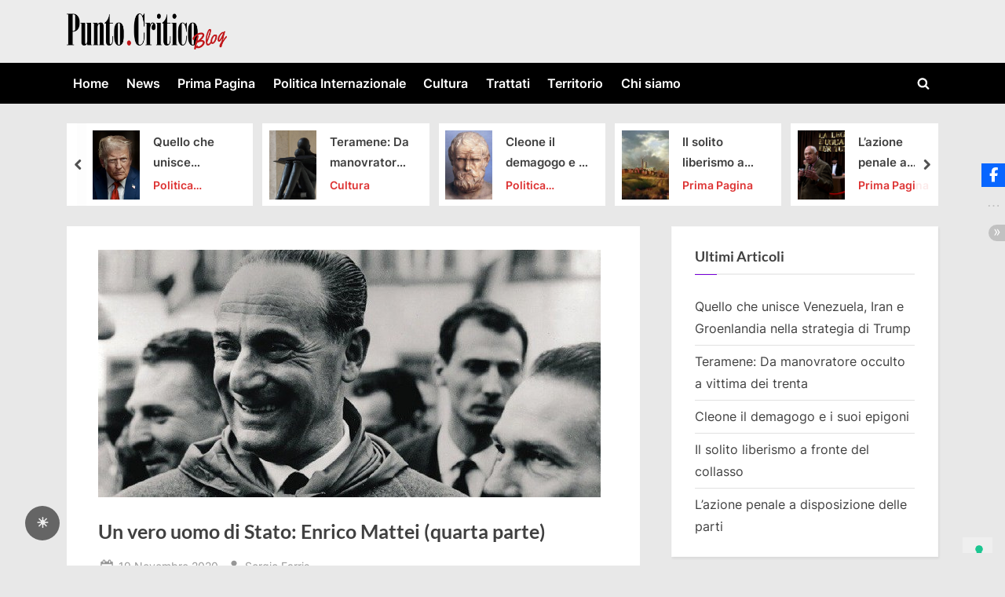

--- FILE ---
content_type: text/html; charset=UTF-8
request_url: https://www.puntocriticoblog.it/1027/un-vero-uomo-di-stato-enrico-mattei-quarta-parte/
body_size: 22571
content:
<!DOCTYPE html>
<html lang="it-IT">
<head>
	<meta charset="UTF-8">
	<meta name="viewport" content="width=device-width, initial-scale=1.0">
	<link rel="profile" href="https://gmpg.org/xfn/11">
				<script type="text/javascript" class="_iub_cs_skip">
				var _iub = _iub || {};
				_iub.csConfiguration = _iub.csConfiguration || {};
				_iub.csConfiguration.siteId = "2019527";
				_iub.csConfiguration.cookiePolicyId = "64745635";
			</script>
			<script class="_iub_cs_skip" src="https://cs.iubenda.com/sync/2019527.js"></script>
			<meta name='robots' content='index, follow, max-image-preview:large, max-snippet:-1, max-video-preview:-1' />

	<!-- This site is optimized with the Yoast SEO plugin v26.8 - https://yoast.com/product/yoast-seo-wordpress/ -->
	<title>Un vero uomo di Stato: Enrico Mattei (quarta parte) -</title>
	<link rel="canonical" href="https://www.puntocriticoblog.it/1027/un-vero-uomo-di-stato-enrico-mattei-quarta-parte/" />
	<meta property="og:locale" content="it_IT" />
	<meta property="og:type" content="article" />
	<meta property="og:title" content="Un vero uomo di Stato: Enrico Mattei (quarta parte) -" />
	<meta property="og:description" content="Coerentemente con quanto già riportato, emerse una genuina simpatia di Mattei per i paesi sottosviluppati dell&#8217;area mediterranea. Un Paese produttore – pensava – aveva diritto ai benefici derivabili dalle risorse del sottosuolo di cui è proprietario. (La medesima posizione che il manager marchigiano aveva sostenuto e perseguito a proposito del gas metano rinvenuto in Pianura...Read More &ldquo;Un vero uomo di Stato: Enrico Mattei (quarta parte)&rdquo; &raquo;" />
	<meta property="og:url" content="https://www.puntocriticoblog.it/1027/un-vero-uomo-di-stato-enrico-mattei-quarta-parte/" />
	<meta property="article:publisher" content="https://www.facebook.com/Punto-Critico-Blog-101082411613150" />
	<meta property="article:published_time" content="2020-11-19T08:00:30+00:00" />
	<meta property="og:image" content="https://www.puntocriticoblog.it/wp-content/uploads/2020/10/Enrico-Mattei.jpg" />
	<meta property="og:image:width" content="640" />
	<meta property="og:image:height" content="315" />
	<meta property="og:image:type" content="image/jpeg" />
	<meta name="author" content="Sergio Farris" />
	<meta name="twitter:card" content="summary_large_image" />
	<meta name="twitter:label1" content="Scritto da" />
	<meta name="twitter:data1" content="Sergio Farris" />
	<meta name="twitter:label2" content="Tempo di lettura stimato" />
	<meta name="twitter:data2" content="6 minuti" />
	<script type="application/ld+json" class="yoast-schema-graph">{"@context":"https://schema.org","@graph":[{"@type":"Article","@id":"https://www.puntocriticoblog.it/1027/un-vero-uomo-di-stato-enrico-mattei-quarta-parte/#article","isPartOf":{"@id":"https://www.puntocriticoblog.it/1027/un-vero-uomo-di-stato-enrico-mattei-quarta-parte/"},"author":{"name":"Sergio Farris","@id":"https://www.puntocriticoblog.it/#/schema/person/02ce16e349cfbae50d107ed6dc59c69d"},"headline":"Un vero uomo di Stato: Enrico Mattei (quarta parte)","datePublished":"2020-11-19T08:00:30+00:00","mainEntityOfPage":{"@id":"https://www.puntocriticoblog.it/1027/un-vero-uomo-di-stato-enrico-mattei-quarta-parte/"},"wordCount":1175,"publisher":{"@id":"https://www.puntocriticoblog.it/#organization"},"image":{"@id":"https://www.puntocriticoblog.it/1027/un-vero-uomo-di-stato-enrico-mattei-quarta-parte/#primaryimage"},"thumbnailUrl":"https://www.puntocriticoblog.it/wp-content/uploads/2020/10/Enrico-Mattei.jpg","keywords":["Agip","Egitto","ENI","guerra fredda","J.F. Kennedy","Libia","Mattei","Medio Oriente","Nasser","OAS","USA"],"articleSection":["Prima Pagina"],"inLanguage":"it-IT"},{"@type":"WebPage","@id":"https://www.puntocriticoblog.it/1027/un-vero-uomo-di-stato-enrico-mattei-quarta-parte/","url":"https://www.puntocriticoblog.it/1027/un-vero-uomo-di-stato-enrico-mattei-quarta-parte/","name":"Un vero uomo di Stato: Enrico Mattei (quarta parte) -","isPartOf":{"@id":"https://www.puntocriticoblog.it/#website"},"primaryImageOfPage":{"@id":"https://www.puntocriticoblog.it/1027/un-vero-uomo-di-stato-enrico-mattei-quarta-parte/#primaryimage"},"image":{"@id":"https://www.puntocriticoblog.it/1027/un-vero-uomo-di-stato-enrico-mattei-quarta-parte/#primaryimage"},"thumbnailUrl":"https://www.puntocriticoblog.it/wp-content/uploads/2020/10/Enrico-Mattei.jpg","datePublished":"2020-11-19T08:00:30+00:00","breadcrumb":{"@id":"https://www.puntocriticoblog.it/1027/un-vero-uomo-di-stato-enrico-mattei-quarta-parte/#breadcrumb"},"inLanguage":"it-IT","potentialAction":[{"@type":"ReadAction","target":["https://www.puntocriticoblog.it/1027/un-vero-uomo-di-stato-enrico-mattei-quarta-parte/"]}]},{"@type":"ImageObject","inLanguage":"it-IT","@id":"https://www.puntocriticoblog.it/1027/un-vero-uomo-di-stato-enrico-mattei-quarta-parte/#primaryimage","url":"https://www.puntocriticoblog.it/wp-content/uploads/2020/10/Enrico-Mattei.jpg","contentUrl":"https://www.puntocriticoblog.it/wp-content/uploads/2020/10/Enrico-Mattei.jpg","width":640,"height":315},{"@type":"BreadcrumbList","@id":"https://www.puntocriticoblog.it/1027/un-vero-uomo-di-stato-enrico-mattei-quarta-parte/#breadcrumb","itemListElement":[{"@type":"ListItem","position":1,"name":"Home","item":"https://www.puntocriticoblog.it/"},{"@type":"ListItem","position":2,"name":"News","item":"https://www.puntocriticoblog.it/home/"},{"@type":"ListItem","position":3,"name":"Un vero uomo di Stato: Enrico Mattei (quarta parte)"}]},{"@type":"WebSite","@id":"https://www.puntocriticoblog.it/#website","url":"https://www.puntocriticoblog.it/","name":"Punto Critico Blog","description":"","publisher":{"@id":"https://www.puntocriticoblog.it/#organization"},"potentialAction":[{"@type":"SearchAction","target":{"@type":"EntryPoint","urlTemplate":"https://www.puntocriticoblog.it/?s={search_term_string}"},"query-input":{"@type":"PropertyValueSpecification","valueRequired":true,"valueName":"search_term_string"}}],"inLanguage":"it-IT"},{"@type":"Organization","@id":"https://www.puntocriticoblog.it/#organization","name":"Punto Critico Blog","url":"https://www.puntocriticoblog.it/","logo":{"@type":"ImageObject","inLanguage":"it-IT","@id":"https://www.puntocriticoblog.it/#/schema/logo/image/","url":"https://www.puntocriticoblog.it/wp-content/uploads/2021/08/Punto_Critico_1.1_logo_retina.png","contentUrl":"https://www.puntocriticoblog.it/wp-content/uploads/2021/08/Punto_Critico_1.1_logo_retina.png","width":544,"height":180,"caption":"Punto Critico Blog"},"image":{"@id":"https://www.puntocriticoblog.it/#/schema/logo/image/"},"sameAs":["https://www.facebook.com/Punto-Critico-Blog-101082411613150","https://www.youtube.com/@puntocriticoblog9053/"]},{"@type":"Person","@id":"https://www.puntocriticoblog.it/#/schema/person/02ce16e349cfbae50d107ed6dc59c69d","name":"Sergio Farris","url":"https://www.puntocriticoblog.it/author/sergio-farris/"}]}</script>
	<!-- / Yoast SEO plugin. -->


<link rel='dns-prefetch' href='//cdn.iubenda.com' />
<link rel="alternate" title="oEmbed (JSON)" type="application/json+oembed" href="https://www.puntocriticoblog.it/wp-json/oembed/1.0/embed?url=https%3A%2F%2Fwww.puntocriticoblog.it%2F1027%2Fun-vero-uomo-di-stato-enrico-mattei-quarta-parte%2F" />
<link rel="alternate" title="oEmbed (XML)" type="text/xml+oembed" href="https://www.puntocriticoblog.it/wp-json/oembed/1.0/embed?url=https%3A%2F%2Fwww.puntocriticoblog.it%2F1027%2Fun-vero-uomo-di-stato-enrico-mattei-quarta-parte%2F&#038;format=xml" />
<style id='wp-img-auto-sizes-contain-inline-css'>
img:is([sizes=auto i],[sizes^="auto," i]){contain-intrinsic-size:3000px 1500px}
/*# sourceURL=wp-img-auto-sizes-contain-inline-css */
</style>
<style id='wp-emoji-styles-inline-css'>

	img.wp-smiley, img.emoji {
		display: inline !important;
		border: none !important;
		box-shadow: none !important;
		height: 1em !important;
		width: 1em !important;
		margin: 0 0.07em !important;
		vertical-align: -0.1em !important;
		background: none !important;
		padding: 0 !important;
	}
/*# sourceURL=wp-emoji-styles-inline-css */
</style>
<style id='wp-block-library-inline-css'>
:root{--wp-block-synced-color:#7a00df;--wp-block-synced-color--rgb:122,0,223;--wp-bound-block-color:var(--wp-block-synced-color);--wp-editor-canvas-background:#ddd;--wp-admin-theme-color:#007cba;--wp-admin-theme-color--rgb:0,124,186;--wp-admin-theme-color-darker-10:#006ba1;--wp-admin-theme-color-darker-10--rgb:0,107,160.5;--wp-admin-theme-color-darker-20:#005a87;--wp-admin-theme-color-darker-20--rgb:0,90,135;--wp-admin-border-width-focus:2px}@media (min-resolution:192dpi){:root{--wp-admin-border-width-focus:1.5px}}.wp-element-button{cursor:pointer}:root .has-very-light-gray-background-color{background-color:#eee}:root .has-very-dark-gray-background-color{background-color:#313131}:root .has-very-light-gray-color{color:#eee}:root .has-very-dark-gray-color{color:#313131}:root .has-vivid-green-cyan-to-vivid-cyan-blue-gradient-background{background:linear-gradient(135deg,#00d084,#0693e3)}:root .has-purple-crush-gradient-background{background:linear-gradient(135deg,#34e2e4,#4721fb 50%,#ab1dfe)}:root .has-hazy-dawn-gradient-background{background:linear-gradient(135deg,#faaca8,#dad0ec)}:root .has-subdued-olive-gradient-background{background:linear-gradient(135deg,#fafae1,#67a671)}:root .has-atomic-cream-gradient-background{background:linear-gradient(135deg,#fdd79a,#004a59)}:root .has-nightshade-gradient-background{background:linear-gradient(135deg,#330968,#31cdcf)}:root .has-midnight-gradient-background{background:linear-gradient(135deg,#020381,#2874fc)}:root{--wp--preset--font-size--normal:16px;--wp--preset--font-size--huge:42px}.has-regular-font-size{font-size:1em}.has-larger-font-size{font-size:2.625em}.has-normal-font-size{font-size:var(--wp--preset--font-size--normal)}.has-huge-font-size{font-size:var(--wp--preset--font-size--huge)}.has-text-align-center{text-align:center}.has-text-align-left{text-align:left}.has-text-align-right{text-align:right}.has-fit-text{white-space:nowrap!important}#end-resizable-editor-section{display:none}.aligncenter{clear:both}.items-justified-left{justify-content:flex-start}.items-justified-center{justify-content:center}.items-justified-right{justify-content:flex-end}.items-justified-space-between{justify-content:space-between}.screen-reader-text{border:0;clip-path:inset(50%);height:1px;margin:-1px;overflow:hidden;padding:0;position:absolute;width:1px;word-wrap:normal!important}.screen-reader-text:focus{background-color:#ddd;clip-path:none;color:#444;display:block;font-size:1em;height:auto;left:5px;line-height:normal;padding:15px 23px 14px;text-decoration:none;top:5px;width:auto;z-index:100000}html :where(.has-border-color){border-style:solid}html :where([style*=border-top-color]){border-top-style:solid}html :where([style*=border-right-color]){border-right-style:solid}html :where([style*=border-bottom-color]){border-bottom-style:solid}html :where([style*=border-left-color]){border-left-style:solid}html :where([style*=border-width]){border-style:solid}html :where([style*=border-top-width]){border-top-style:solid}html :where([style*=border-right-width]){border-right-style:solid}html :where([style*=border-bottom-width]){border-bottom-style:solid}html :where([style*=border-left-width]){border-left-style:solid}html :where(img[class*=wp-image-]){height:auto;max-width:100%}:where(figure){margin:0 0 1em}html :where(.is-position-sticky){--wp-admin--admin-bar--position-offset:var(--wp-admin--admin-bar--height,0px)}@media screen and (max-width:600px){html :where(.is-position-sticky){--wp-admin--admin-bar--position-offset:0px}}

/*# sourceURL=wp-block-library-inline-css */
</style><style id='wp-block-latest-posts-inline-css'>
.wp-block-latest-posts{box-sizing:border-box}.wp-block-latest-posts.alignleft{margin-right:2em}.wp-block-latest-posts.alignright{margin-left:2em}.wp-block-latest-posts.wp-block-latest-posts__list{list-style:none}.wp-block-latest-posts.wp-block-latest-posts__list li{clear:both;overflow-wrap:break-word}.wp-block-latest-posts.is-grid{display:flex;flex-wrap:wrap}.wp-block-latest-posts.is-grid li{margin:0 1.25em 1.25em 0;width:100%}@media (min-width:600px){.wp-block-latest-posts.columns-2 li{width:calc(50% - .625em)}.wp-block-latest-posts.columns-2 li:nth-child(2n){margin-right:0}.wp-block-latest-posts.columns-3 li{width:calc(33.33333% - .83333em)}.wp-block-latest-posts.columns-3 li:nth-child(3n){margin-right:0}.wp-block-latest-posts.columns-4 li{width:calc(25% - .9375em)}.wp-block-latest-posts.columns-4 li:nth-child(4n){margin-right:0}.wp-block-latest-posts.columns-5 li{width:calc(20% - 1em)}.wp-block-latest-posts.columns-5 li:nth-child(5n){margin-right:0}.wp-block-latest-posts.columns-6 li{width:calc(16.66667% - 1.04167em)}.wp-block-latest-posts.columns-6 li:nth-child(6n){margin-right:0}}:root :where(.wp-block-latest-posts.is-grid){padding:0}:root :where(.wp-block-latest-posts.wp-block-latest-posts__list){padding-left:0}.wp-block-latest-posts__post-author,.wp-block-latest-posts__post-date{display:block;font-size:.8125em}.wp-block-latest-posts__post-excerpt,.wp-block-latest-posts__post-full-content{margin-bottom:1em;margin-top:.5em}.wp-block-latest-posts__featured-image a{display:inline-block}.wp-block-latest-posts__featured-image img{height:auto;max-width:100%;width:auto}.wp-block-latest-posts__featured-image.alignleft{float:left;margin-right:1em}.wp-block-latest-posts__featured-image.alignright{float:right;margin-left:1em}.wp-block-latest-posts__featured-image.aligncenter{margin-bottom:1em;text-align:center}
/*# sourceURL=https://www.puntocriticoblog.it/wp-includes/blocks/latest-posts/style.min.css */
</style>
<style id='wp-block-embed-inline-css'>
.wp-block-embed.alignleft,.wp-block-embed.alignright,.wp-block[data-align=left]>[data-type="core/embed"],.wp-block[data-align=right]>[data-type="core/embed"]{max-width:360px;width:100%}.wp-block-embed.alignleft .wp-block-embed__wrapper,.wp-block-embed.alignright .wp-block-embed__wrapper,.wp-block[data-align=left]>[data-type="core/embed"] .wp-block-embed__wrapper,.wp-block[data-align=right]>[data-type="core/embed"] .wp-block-embed__wrapper{min-width:280px}.wp-block-cover .wp-block-embed{min-height:240px;min-width:320px}.wp-block-embed{overflow-wrap:break-word}.wp-block-embed :where(figcaption){margin-bottom:1em;margin-top:.5em}.wp-block-embed iframe{max-width:100%}.wp-block-embed__wrapper{position:relative}.wp-embed-responsive .wp-has-aspect-ratio .wp-block-embed__wrapper:before{content:"";display:block;padding-top:50%}.wp-embed-responsive .wp-has-aspect-ratio iframe{bottom:0;height:100%;left:0;position:absolute;right:0;top:0;width:100%}.wp-embed-responsive .wp-embed-aspect-21-9 .wp-block-embed__wrapper:before{padding-top:42.85%}.wp-embed-responsive .wp-embed-aspect-18-9 .wp-block-embed__wrapper:before{padding-top:50%}.wp-embed-responsive .wp-embed-aspect-16-9 .wp-block-embed__wrapper:before{padding-top:56.25%}.wp-embed-responsive .wp-embed-aspect-4-3 .wp-block-embed__wrapper:before{padding-top:75%}.wp-embed-responsive .wp-embed-aspect-1-1 .wp-block-embed__wrapper:before{padding-top:100%}.wp-embed-responsive .wp-embed-aspect-9-16 .wp-block-embed__wrapper:before{padding-top:177.77%}.wp-embed-responsive .wp-embed-aspect-1-2 .wp-block-embed__wrapper:before{padding-top:200%}
/*# sourceURL=https://www.puntocriticoblog.it/wp-includes/blocks/embed/style.min.css */
</style>
<style id='wp-block-embed-theme-inline-css'>
.wp-block-embed :where(figcaption){color:#555;font-size:13px;text-align:center}.is-dark-theme .wp-block-embed :where(figcaption){color:#ffffffa6}.wp-block-embed{margin:0 0 1em}
/*# sourceURL=https://www.puntocriticoblog.it/wp-includes/blocks/embed/theme.min.css */
</style>
<style id='wp-block-group-inline-css'>
.wp-block-group{box-sizing:border-box}:where(.wp-block-group.wp-block-group-is-layout-constrained){position:relative}
/*# sourceURL=https://www.puntocriticoblog.it/wp-includes/blocks/group/style.min.css */
</style>
<style id='wp-block-group-theme-inline-css'>
:where(.wp-block-group.has-background){padding:1.25em 2.375em}
/*# sourceURL=https://www.puntocriticoblog.it/wp-includes/blocks/group/theme.min.css */
</style>
<style id='global-styles-inline-css'>
:root{--wp--preset--aspect-ratio--square: 1;--wp--preset--aspect-ratio--4-3: 4/3;--wp--preset--aspect-ratio--3-4: 3/4;--wp--preset--aspect-ratio--3-2: 3/2;--wp--preset--aspect-ratio--2-3: 2/3;--wp--preset--aspect-ratio--16-9: 16/9;--wp--preset--aspect-ratio--9-16: 9/16;--wp--preset--color--black: #000000;--wp--preset--color--cyan-bluish-gray: #abb8c3;--wp--preset--color--white: #ffffff;--wp--preset--color--pale-pink: #f78da7;--wp--preset--color--vivid-red: #cf2e2e;--wp--preset--color--luminous-vivid-orange: #ff6900;--wp--preset--color--luminous-vivid-amber: #fcb900;--wp--preset--color--light-green-cyan: #7bdcb5;--wp--preset--color--vivid-green-cyan: #00d084;--wp--preset--color--pale-cyan-blue: #8ed1fc;--wp--preset--color--vivid-cyan-blue: #0693e3;--wp--preset--color--vivid-purple: #9b51e0;--wp--preset--gradient--vivid-cyan-blue-to-vivid-purple: linear-gradient(135deg,rgb(6,147,227) 0%,rgb(155,81,224) 100%);--wp--preset--gradient--light-green-cyan-to-vivid-green-cyan: linear-gradient(135deg,rgb(122,220,180) 0%,rgb(0,208,130) 100%);--wp--preset--gradient--luminous-vivid-amber-to-luminous-vivid-orange: linear-gradient(135deg,rgb(252,185,0) 0%,rgb(255,105,0) 100%);--wp--preset--gradient--luminous-vivid-orange-to-vivid-red: linear-gradient(135deg,rgb(255,105,0) 0%,rgb(207,46,46) 100%);--wp--preset--gradient--very-light-gray-to-cyan-bluish-gray: linear-gradient(135deg,rgb(238,238,238) 0%,rgb(169,184,195) 100%);--wp--preset--gradient--cool-to-warm-spectrum: linear-gradient(135deg,rgb(74,234,220) 0%,rgb(151,120,209) 20%,rgb(207,42,186) 40%,rgb(238,44,130) 60%,rgb(251,105,98) 80%,rgb(254,248,76) 100%);--wp--preset--gradient--blush-light-purple: linear-gradient(135deg,rgb(255,206,236) 0%,rgb(152,150,240) 100%);--wp--preset--gradient--blush-bordeaux: linear-gradient(135deg,rgb(254,205,165) 0%,rgb(254,45,45) 50%,rgb(107,0,62) 100%);--wp--preset--gradient--luminous-dusk: linear-gradient(135deg,rgb(255,203,112) 0%,rgb(199,81,192) 50%,rgb(65,88,208) 100%);--wp--preset--gradient--pale-ocean: linear-gradient(135deg,rgb(255,245,203) 0%,rgb(182,227,212) 50%,rgb(51,167,181) 100%);--wp--preset--gradient--electric-grass: linear-gradient(135deg,rgb(202,248,128) 0%,rgb(113,206,126) 100%);--wp--preset--gradient--midnight: linear-gradient(135deg,rgb(2,3,129) 0%,rgb(40,116,252) 100%);--wp--preset--font-size--small: 13px;--wp--preset--font-size--medium: 20px;--wp--preset--font-size--large: 36px;--wp--preset--font-size--x-large: 42px;--wp--preset--spacing--20: 0.44rem;--wp--preset--spacing--30: 0.67rem;--wp--preset--spacing--40: 1rem;--wp--preset--spacing--50: 1.5rem;--wp--preset--spacing--60: 2.25rem;--wp--preset--spacing--70: 3.38rem;--wp--preset--spacing--80: 5.06rem;--wp--preset--shadow--natural: 6px 6px 9px rgba(0, 0, 0, 0.2);--wp--preset--shadow--deep: 12px 12px 50px rgba(0, 0, 0, 0.4);--wp--preset--shadow--sharp: 6px 6px 0px rgba(0, 0, 0, 0.2);--wp--preset--shadow--outlined: 6px 6px 0px -3px rgb(255, 255, 255), 6px 6px rgb(0, 0, 0);--wp--preset--shadow--crisp: 6px 6px 0px rgb(0, 0, 0);}:where(.is-layout-flex){gap: 0.5em;}:where(.is-layout-grid){gap: 0.5em;}body .is-layout-flex{display: flex;}.is-layout-flex{flex-wrap: wrap;align-items: center;}.is-layout-flex > :is(*, div){margin: 0;}body .is-layout-grid{display: grid;}.is-layout-grid > :is(*, div){margin: 0;}:where(.wp-block-columns.is-layout-flex){gap: 2em;}:where(.wp-block-columns.is-layout-grid){gap: 2em;}:where(.wp-block-post-template.is-layout-flex){gap: 1.25em;}:where(.wp-block-post-template.is-layout-grid){gap: 1.25em;}.has-black-color{color: var(--wp--preset--color--black) !important;}.has-cyan-bluish-gray-color{color: var(--wp--preset--color--cyan-bluish-gray) !important;}.has-white-color{color: var(--wp--preset--color--white) !important;}.has-pale-pink-color{color: var(--wp--preset--color--pale-pink) !important;}.has-vivid-red-color{color: var(--wp--preset--color--vivid-red) !important;}.has-luminous-vivid-orange-color{color: var(--wp--preset--color--luminous-vivid-orange) !important;}.has-luminous-vivid-amber-color{color: var(--wp--preset--color--luminous-vivid-amber) !important;}.has-light-green-cyan-color{color: var(--wp--preset--color--light-green-cyan) !important;}.has-vivid-green-cyan-color{color: var(--wp--preset--color--vivid-green-cyan) !important;}.has-pale-cyan-blue-color{color: var(--wp--preset--color--pale-cyan-blue) !important;}.has-vivid-cyan-blue-color{color: var(--wp--preset--color--vivid-cyan-blue) !important;}.has-vivid-purple-color{color: var(--wp--preset--color--vivid-purple) !important;}.has-black-background-color{background-color: var(--wp--preset--color--black) !important;}.has-cyan-bluish-gray-background-color{background-color: var(--wp--preset--color--cyan-bluish-gray) !important;}.has-white-background-color{background-color: var(--wp--preset--color--white) !important;}.has-pale-pink-background-color{background-color: var(--wp--preset--color--pale-pink) !important;}.has-vivid-red-background-color{background-color: var(--wp--preset--color--vivid-red) !important;}.has-luminous-vivid-orange-background-color{background-color: var(--wp--preset--color--luminous-vivid-orange) !important;}.has-luminous-vivid-amber-background-color{background-color: var(--wp--preset--color--luminous-vivid-amber) !important;}.has-light-green-cyan-background-color{background-color: var(--wp--preset--color--light-green-cyan) !important;}.has-vivid-green-cyan-background-color{background-color: var(--wp--preset--color--vivid-green-cyan) !important;}.has-pale-cyan-blue-background-color{background-color: var(--wp--preset--color--pale-cyan-blue) !important;}.has-vivid-cyan-blue-background-color{background-color: var(--wp--preset--color--vivid-cyan-blue) !important;}.has-vivid-purple-background-color{background-color: var(--wp--preset--color--vivid-purple) !important;}.has-black-border-color{border-color: var(--wp--preset--color--black) !important;}.has-cyan-bluish-gray-border-color{border-color: var(--wp--preset--color--cyan-bluish-gray) !important;}.has-white-border-color{border-color: var(--wp--preset--color--white) !important;}.has-pale-pink-border-color{border-color: var(--wp--preset--color--pale-pink) !important;}.has-vivid-red-border-color{border-color: var(--wp--preset--color--vivid-red) !important;}.has-luminous-vivid-orange-border-color{border-color: var(--wp--preset--color--luminous-vivid-orange) !important;}.has-luminous-vivid-amber-border-color{border-color: var(--wp--preset--color--luminous-vivid-amber) !important;}.has-light-green-cyan-border-color{border-color: var(--wp--preset--color--light-green-cyan) !important;}.has-vivid-green-cyan-border-color{border-color: var(--wp--preset--color--vivid-green-cyan) !important;}.has-pale-cyan-blue-border-color{border-color: var(--wp--preset--color--pale-cyan-blue) !important;}.has-vivid-cyan-blue-border-color{border-color: var(--wp--preset--color--vivid-cyan-blue) !important;}.has-vivid-purple-border-color{border-color: var(--wp--preset--color--vivid-purple) !important;}.has-vivid-cyan-blue-to-vivid-purple-gradient-background{background: var(--wp--preset--gradient--vivid-cyan-blue-to-vivid-purple) !important;}.has-light-green-cyan-to-vivid-green-cyan-gradient-background{background: var(--wp--preset--gradient--light-green-cyan-to-vivid-green-cyan) !important;}.has-luminous-vivid-amber-to-luminous-vivid-orange-gradient-background{background: var(--wp--preset--gradient--luminous-vivid-amber-to-luminous-vivid-orange) !important;}.has-luminous-vivid-orange-to-vivid-red-gradient-background{background: var(--wp--preset--gradient--luminous-vivid-orange-to-vivid-red) !important;}.has-very-light-gray-to-cyan-bluish-gray-gradient-background{background: var(--wp--preset--gradient--very-light-gray-to-cyan-bluish-gray) !important;}.has-cool-to-warm-spectrum-gradient-background{background: var(--wp--preset--gradient--cool-to-warm-spectrum) !important;}.has-blush-light-purple-gradient-background{background: var(--wp--preset--gradient--blush-light-purple) !important;}.has-blush-bordeaux-gradient-background{background: var(--wp--preset--gradient--blush-bordeaux) !important;}.has-luminous-dusk-gradient-background{background: var(--wp--preset--gradient--luminous-dusk) !important;}.has-pale-ocean-gradient-background{background: var(--wp--preset--gradient--pale-ocean) !important;}.has-electric-grass-gradient-background{background: var(--wp--preset--gradient--electric-grass) !important;}.has-midnight-gradient-background{background: var(--wp--preset--gradient--midnight) !important;}.has-small-font-size{font-size: var(--wp--preset--font-size--small) !important;}.has-medium-font-size{font-size: var(--wp--preset--font-size--medium) !important;}.has-large-font-size{font-size: var(--wp--preset--font-size--large) !important;}.has-x-large-font-size{font-size: var(--wp--preset--font-size--x-large) !important;}
/*# sourceURL=global-styles-inline-css */
</style>

<style id='classic-theme-styles-inline-css'>
/*! This file is auto-generated */
.wp-block-button__link{color:#fff;background-color:#32373c;border-radius:9999px;box-shadow:none;text-decoration:none;padding:calc(.667em + 2px) calc(1.333em + 2px);font-size:1.125em}.wp-block-file__button{background:#32373c;color:#fff;text-decoration:none}
/*# sourceURL=/wp-includes/css/classic-themes.min.css */
</style>
<style id='darkmodetg-inline-css'>
html{opacity:1}html.dmtg-fade{opacity:0;background:#000000}.darkmode--activated embed,.darkmode--activated iframe,.darkmode--activated img,.darkmode--activated video{filter:invert(100%)}.darkmode--activated embed:fullscreen,.darkmode--activated iframe:fullscreen,.darkmode--activated video:fullscreen,.darkmode--activated .darkmode-toggle img.emoji{filter:invert(0%)}.darkmode--activated [style*="background-image: url"],.darkmode--activated [style*="background-image:url"]{filter:invert(100%)}.darkmode--activated .wp-block-cover[style*="background-image: url"] .wp-block-cover[style*="background-image: url"],.darkmode--activated .wp-block-cover[style*="background-image: url"] .wp-block-cover[style*="background-image:url"],.darkmode--activated .wp-block-cover[style*="background-image: url"] embed,.darkmode--activated .wp-block-cover[style*="background-image: url"] figure[class*=wp-duotone-],.darkmode--activated .wp-block-cover[style*="background-image: url"] iframe,.darkmode--activated .wp-block-cover[style*="background-image: url"] img,.darkmode--activated .wp-block-cover[style*="background-image: url"] video,.darkmode--activated .wp-block-cover[style*="background-image:url"] .wp-block-cover[style*="background-image: url"],.darkmode--activated .wp-block-cover[style*="background-image:url"] .wp-block-cover[style*="background-image:url"],.darkmode--activated .wp-block-cover[style*="background-image:url"] embed,.darkmode--activated .wp-block-cover[style*="background-image:url"] figure[class*=wp-duotone-],.darkmode--activated .wp-block-cover[style*="background-image:url"] iframe,.darkmode--activated .wp-block-cover[style*="background-image:url"] img,.darkmode--activated .wp-block-cover[style*="background-image:url"] video{filter:invert(0)}.darkmode--activated figure[class*=wp-duotone-],.darkmode--activated .swp-compact-cover-container{filter:invert(1)}body.custom-background.darkmode--activated .darkmode-background{background:#fff;mix-blend-mode:difference}.darkmode--activated .stssm-social-icons{filter:invert(100%)}.darkmode--activated .dmt-filter-1{filter:invert(1)!important}.darkmode--activated .dmt-filter-0{filter:invert(0)!important}
/*# sourceURL=darkmodetg-inline-css */
</style>
<link rel='stylesheet' id='stssm-css' href='https://www.puntocriticoblog.it/wp-content/plugins/share-social-media/assets/css/stssm.min.css?ver=1.7.4' media='all' />
<style id='stssm-inline-css'>
.stssm-sticky-social-icons i { border-radius: 0; }
/*# sourceURL=stssm-inline-css */
</style>
<link rel='stylesheet' id='stssm-sticky-right-css' href='https://www.puntocriticoblog.it/wp-content/plugins/share-social-media/assets/css/stssm-sticky-right.css?ver=1.7.4' media='all' />
<link rel='stylesheet' id='pressbook-fonts-css' href='https://www.puntocriticoblog.it/wp-content/fonts/a1836fd434190dee8c544884ad011d99.css' media='all' />
<link rel='stylesheet' id='pressbook-style-css' href='https://www.puntocriticoblog.it/wp-content/themes/pressbook-premium/style.min.css?ver=3.0.6' media='all' />
<style id='pressbook-style-inline-css'>
.site-branding{background-position:center center;}.site-branding{background-repeat:repeat;}.site-branding{background-size:contain;}.top-banner-image{max-height:150px;}.top-navbar{background:linear-gradient(0deg, #000000 0%, #dd3333 100%);}.social-navigation a:active .svg-icon,.social-navigation a:focus .svg-icon,.social-navigation a:hover .svg-icon,.top-navbar-3 .social-navigation a .svg-icon{color:#000000;}.top-navbar-3 .social-navigation a:active .svg-icon,.top-navbar-3 .social-navigation a:focus .svg-icon,.top-navbar-3 .social-navigation a:hover .svg-icon{color:#dd3333;}.top-info{background:#f3f3f3;}.top-info{color:#515151;}.top-info-contact span{font-weight:600;}.top-info-buttons .top-info-button{background:#ffffff;}.top-info-buttons .top-info-button{border-color:#a7a7a7;}.top-info-buttons .top-info-button{color:#515151;}.top-info-buttons .top-info-button{padding-top:0.55em;}.top-info-buttons .top-info-button{padding-bottom:0.55em;}.primary-navbar,.main-navigation ul ul{background:#000000;}.main-navigation .main-navigation-arrow-btn:active,.main-navigation .main-navigation-arrow-btn:hover,.main-navigation li.focus>.main-navigation-arrow-btn,.main-navigation:not(.toggled) li:hover>.main-navigation-arrow-btn,.main-navigation a:active,.main-navigation a:focus,.main-navigation a:hover{color:#000000;}.primary-navbar,.main-navigation-arrow-btn,.main-navigation-arrow-btn:focus,.main-navigation a,.primary-navbar-2 .main-navigation .main-navigation-arrow-btn:active,.primary-navbar-2 .main-navigation .main-navigation-arrow-btn:hover,.primary-navbar-2 .main-navigation a:active,.primary-navbar-2 .main-navigation a:focus,.primary-navbar-2 .main-navigation a:hover,.primary-navbar-2 .main-navigation li.focus>.main-navigation-arrow-btn,.primary-navbar-2 .main-navigation:not(.toggled) li:hover>.main-navigation-arrow-btn{color:#ffffff;}.main-navigation .main-navigation-arrow-btn:active,.main-navigation .main-navigation-arrow-btn:hover,.main-navigation li.focus>.main-navigation-arrow-btn,.main-navigation:not(.toggled) li:hover>.main-navigation-arrow-btn,.main-navigation a:active,.main-navigation a:focus,.main-navigation a:hover{background:#ffffff;}.primary-menu-toggle:focus,.main-navigation li .main-navigation-arrow-btn:focus{outline-color:#ffffff;}.site-branding{background-color:rgba(237,237,237,0.95);}.site-title,.site-title a,.site-title a:active,.site-title a:focus,.site-title a:hover{color:#666666;}.site-tagline{color:#979797;}a{color:#dd3333;}a:active,a:focus,a:hover,.entry-title a:active,.entry-title a:focus,.entry-title a:hover,.c-sidebar a:active,.c-sidebar a:focus,.c-sidebar a:hover,.carousel-posts .carousel-post-title-link:active,.carousel-posts .carousel-post-title-link:focus,.carousel-posts .carousel-post-title-link:hover{color:#dd3333;}.more-link,.wp-block-search .wp-block-search__button,button,input[type=button],input[type=reset],input[type=submit]{background-image:linear-gradient(to right, #000000 0%, #dd3333 51%, #000000 100%);}.more-link,.wp-block-search .wp-block-search__button,button,input[type=button],input[type=reset],input[type=submit],.more-link:active,.more-link:focus,.more-link:hover,.wp-block-search .wp-block-search__button:active,.wp-block-search .wp-block-search__button:focus,.wp-block-search .wp-block-search__button:hover,button:active,button:focus,button:hover,input[type=button]:active,input[type=button]:focus,input[type=button]:hover,input[type=reset]:active,input[type=reset]:focus,input[type=reset]:hover,input[type=submit]:active,input[type=submit]:focus,input[type=submit]:hover{color:#ffffff;}.carousel-posts .glide__arrow:active,.carousel-posts .glide__arrow:focus,.carousel-posts .glide__arrow:hover{background:#dd3333;}.carousel-posts .glide__arrow:active,.carousel-posts .glide__arrow:focus,.carousel-posts .glide__arrow:hover{color:#ffffff;}.more-link,.wp-block-search .wp-block-search__button,button,input[type=button],input[type=reset],input[type=submit]{font-weight:600;}h1,h2,h3,h4,h5,h6{font-weight:700;}body{font-weight:400;}.site-title{font-weight:700;}.wp-block-search .wp-block-search__button,button,input[type=button],input[type=reset],input[type=submit]{padding-top:.45em;}.wp-block-search .wp-block-search__button,button,input[type=button],input[type=reset],input[type=submit]{padding-bottom:.5em;}.more-link{padding-top:.58em;}.more-link{padding-bottom:.62em;}.site-main{background:#ffffff;border-color:#ffffff;}.entry-title,.entry-title a,.site-main h1,.site-main h2,.site-main h3,.site-main h4,.site-main h5,.site-main h6{color:#404040;}body,.cat-links a:active,.cat-links a:focus,.cat-links a:hover,.entry-meta a:active,.entry-meta a:focus,.entry-meta a:hover,.tag-links a:active,.tag-links a:focus,.tag-links a:hover,.comment-metadata a:active,.comment-metadata a:focus,.comment-metadata a:hover{color:#404040;}.more-link:active,.more-link:focus{outline-color:#404040;}.c-sidebar .widget{background:#ffffff;}.c-sidebar h1,.c-sidebar h2,.c-sidebar h3,.c-sidebar h4,.c-sidebar h5,.c-sidebar h6{color:#404040;}.c-sidebar,.c-sidebar a{color:#404040;}.c-sidebar .widget{border-color:#fafafa;}.c-sidebar .widget .widget-title::after,.c-sidebar .widget_block h1:first-child::after,.c-sidebar .widget_block h2:first-child::after,.c-sidebar .widget_block h3:first-child::after{background:#7600d8;}.cat-links .svg-icon,.cat-links a,.entry-meta .svg-icon,.entry-meta a,.tag-links .svg-icon,.tag-links a,.post-edit-link-wrap,.pb-article.sticky .pb-sticky,.comment-metadata a{color:#979797;}.header-carousel-posts .glide__slide,.header-carousel-posts .glide__arrow{background:#ffffff;}.header-carousel-posts{color:#404040;}.footer-carousel-posts .glide__slide,.footer-carousel-posts .glide__arrow{background:#ffffff;}.footer-carousel-posts{color:#404040;}.pb-featured-link{background:#e3e3e3;}.pb-featured-title,.pb-featured-taxonomy{background:rgba(12,0,22,0.6);}.pb-grid-related-link::before{background:#eeeeee;}.pb-related-post-taxonomy{background:rgba(0,0,0,0.45);}.footer-widgets,.copyright-text{background:rgba(255,255,255,0.88);}.footer-widgets,.footer-widgets a:hover,.footer-widgets a:focus,.footer-widgets a:active,.copyright-text a:hover,.copyright-text a:focus,.copyright-text a:active{color:#0a0a0a;}.footer-widgets a{color:#7600d8;}.footer-widgets-wrap,.footer-widgets .widget .wp-calendar-table table,.footer-widgets .widget .wp-calendar-table th,.footer-widgets .widget .wp-calendar-table td{border-color:#cecece;}.copyright-text{color:#0a0a0a;}.copyright-text a,.footer-widgets-design-2 .widget li::before{color:#7600d8;}.footer-widgets-design-2 .widget .widget-title::after,.footer-widgets-design-2 .widget_block h1:first-child::after,.footer-widgets-design-2 .widget_block h2:first-child::after,.footer-widgets-design-2 .widget_block h3:first-child::after{background:#7600d8;}.go-to-top:focus,.go-to-top:hover{background:linear-gradient(0deg, #522db8 0%, #7600d8 100%);}.go-to-top:focus{box-shadow:0px 0px 3px #522db8;}.go-to-top:active{background:#522db8;}
/*# sourceURL=pressbook-style-inline-css */
</style>
<link rel='stylesheet' id='glide-css' href='https://www.puntocriticoblog.it/wp-content/themes/pressbook-premium/inc/libs/glide/css/glide.core.min.css?ver=3.4.1' media='all' />

<script  type="text/javascript" class=" _iub_cs_skip" id="iubenda-head-inline-scripts-0">
var _iub = _iub || [];
            _iub.csConfiguration ={"floatingPreferencesButtonDisplay":"bottom-right","lang":"it","siteId":2019527,"cookiePolicyId":"64745635","whitelabel":false,"banner":{"closeButtonDisplay":false,"listPurposes":true,"explicitWithdrawal":true,"rejectButtonDisplay":true,"acceptButtonDisplay":true,"customizeButtonDisplay":true,"position":"float-top-right","style":"light","textColor":"#000000","backgroundColor":"#FFFFFF","customizeButtonCaptionColor":"#4D4D4D","customizeButtonColor":"#DADADA"},"perPurposeConsent":true,"googleAdditionalConsentMode":true}; 
//# sourceURL=iubenda-head-inline-scripts-0
</script>
<script  type="text/javascript" charset="UTF-8" async="" class=" _iub_cs_skip" src="//cdn.iubenda.com/cs/iubenda_cs.js?ver=3.12.5" id="iubenda-head-scripts-0-js"></script>
<script id="darkmodetg-fade-js-after">
("true" === window.localStorage.getItem("darkmode")) && document.documentElement.classList.add("dmtg-fade");
//# sourceURL=darkmodetg-fade-js-after
</script>
<link rel="https://api.w.org/" href="https://www.puntocriticoblog.it/wp-json/" /><link rel="alternate" title="JSON" type="application/json" href="https://www.puntocriticoblog.it/wp-json/wp/v2/posts/1027" /><link rel="EditURI" type="application/rsd+xml" title="RSD" href="https://www.puntocriticoblog.it/xmlrpc.php?rsd" />

<link rel='shortlink' href='https://www.puntocriticoblog.it/?p=1027' />
<style id="custom-background-css">
body.custom-background { background-color: #e8e8e8; }
</style>
	<link rel="icon" href="https://www.puntocriticoblog.it/wp-content/uploads/2024/01/cropped-PC-Blog-32x32.png" sizes="32x32" />
<link rel="icon" href="https://www.puntocriticoblog.it/wp-content/uploads/2024/01/cropped-PC-Blog-192x192.png" sizes="192x192" />
<link rel="apple-touch-icon" href="https://www.puntocriticoblog.it/wp-content/uploads/2024/01/cropped-PC-Blog-180x180.png" />
<meta name="msapplication-TileImage" content="https://www.puntocriticoblog.it/wp-content/uploads/2024/01/cropped-PC-Blog-270x270.png" />
</head>
<body class="wp-singular post-template-default single single-post postid-1027 single-format-standard custom-background wp-custom-logo wp-embed-responsive wp-theme-pressbook-premium single-sidebar right-sidebar pb-content-columns pb-content-cover pb-font-md pb-lh-1-75">
<noscript><p><a target="_blank" href="https://www.iubenda.com/privacy-policy/64745635/cookie-policy">Cookie policy</a></p></noscript>
<div id="page" class="site">
	<a class="skip-link screen-reader-text" href="#content">Skip to content</a>

	<header id="masthead" class="site-header c-primary-navbar-1">
			<div class="top-navbar top-navbar-1 top-navbar-between">
		<div class="u-wrapper top-navbar-wrap">
			<div class="top-menus top-menus-left">
						<nav id="social-navigation" class="social-navigation" aria-label="Social Links">
						</nav><!-- #social-navigation -->
						</div><!-- .top-menus -->
		</div><!-- .top-navbar-wrap -->
	</div><!-- .top-navbar -->
	<div class="site-branding site-branding-left-right">
		<div class="u-wrapper site-branding-wrap">
		<div class="site-logo-title logo--lg-size-1 logo--md-size-1 logo--sm-size-1">
			<a href="https://www.puntocriticoblog.it/" class="custom-logo-link" rel="home"><img width="2104" height="471" src="https://www.puntocriticoblog.it/wp-content/uploads/2023/05/cropped-Punto_Critico_1.1_logo-1-2.png" class="custom-logo" alt="" decoding="async" fetchpriority="high" srcset="https://www.puntocriticoblog.it/wp-content/uploads/2023/05/cropped-Punto_Critico_1.1_logo-1-2.png 2104w, https://www.puntocriticoblog.it/wp-content/uploads/2023/05/cropped-Punto_Critico_1.1_logo-1-2-300x67.png 300w, https://www.puntocriticoblog.it/wp-content/uploads/2023/05/cropped-Punto_Critico_1.1_logo-1-2-1024x229.png 1024w, https://www.puntocriticoblog.it/wp-content/uploads/2023/05/cropped-Punto_Critico_1.1_logo-1-2-768x172.png 768w, https://www.puntocriticoblog.it/wp-content/uploads/2023/05/cropped-Punto_Critico_1.1_logo-1-2-1536x344.png 1536w, https://www.puntocriticoblog.it/wp-content/uploads/2023/05/cropped-Punto_Critico_1.1_logo-1-2-2048x458.png 2048w" sizes="(max-width: 2104px) 100vw, 2104px" /></a>
			<div class="site-title-tagline">
							<p class="site-title site-title--lg-size-2 site-title--md-size-2 site-title--sm-size-2"><a href="https://www.puntocriticoblog.it/" rel="home"></a></p>
								<p class="site-tagline tagline--lg-size-2 tagline--md-size-2 tagline--sm-size-2"></p>
			</div><!-- .site-title-tagline -->
		</div><!-- .site-logo-title -->

			</div><!-- .site-branding-wrap -->
</div><!-- .site-branding -->
	<div class="primary-navbar primary-navbar-1">
		<div class="u-wrapper primary-navbar-wrap">
			<nav id="site-navigation" class="main-navigation" aria-label="Primary Menu">
				<button class="primary-menu-toggle" aria-controls="primary-menu" aria-expanded="false" aria-label="Toggle Primary Menu">
					<svg class="svg-icon" width="24" height="24" aria-hidden="true" role="img" focusable="false" viewBox="0.0 0 1536.0 2048" xmlns="http://www.w3.org/2000/svg"><path d="M1536,1472v128c0,17.333-6.333,32.333-19,45s-27.667,19-45,19H64c-17.333,0-32.333-6.333-45-19s-19-27.667-19-45v-128  c0-17.333,6.333-32.333,19-45s27.667-19,45-19h1408c17.333,0,32.333,6.333,45,19S1536,1454.667,1536,1472z M1536,960v128  c0,17.333-6.333,32.333-19,45s-27.667,19-45,19H64c-17.333,0-32.333-6.333-45-19s-19-27.667-19-45V960c0-17.333,6.333-32.333,19-45  s27.667-19,45-19h1408c17.333,0,32.333,6.333,45,19S1536,942.667,1536,960z M1536,448v128c0,17.333-6.333,32.333-19,45  s-27.667,19-45,19H64c-17.333,0-32.333-6.333-45-19S0,593.333,0,576V448c0-17.333,6.333-32.333,19-45s27.667-19,45-19h1408  c17.333,0,32.333,6.333,45,19S1536,430.667,1536,448z"></path></svg><svg class="svg-icon" width="24" height="24" aria-hidden="true" role="img" focusable="false" viewBox="0 0 1792 1792" xmlns="http://www.w3.org/2000/svg"><path d="M1490 1322q0 40-28 68l-136 136q-28 28-68 28t-68-28l-294-294-294 294q-28 28-68 28t-68-28l-136-136q-28-28-28-68t28-68l294-294-294-294q-28-28-28-68t28-68l136-136q28-28 68-28t68 28l294 294 294-294q28-28 68-28t68 28l136 136q28 28 28 68t-28 68l-294 294 294 294q28 28 28 68z" /></svg>				</button>
				<div class="menu-punto-critico-container"><ul id="primary-menu" class="menu"><li id="menu-item-4947" class="menu-item menu-item-type-post_type menu-item-object-page menu-item-home menu-item-4947"><a href="https://www.puntocriticoblog.it/">Home</a></li>
<li id="menu-item-4870" class="menu-item menu-item-type-post_type menu-item-object-page current_page_parent menu-item-4870"><a href="https://www.puntocriticoblog.it/home/">News</a></li>
<li id="menu-item-324" class="menu-item menu-item-type-taxonomy menu-item-object-category current-post-ancestor current-menu-parent current-post-parent menu-item-324"><a href="https://www.puntocriticoblog.it/category/prima-pagina/">Prima Pagina</a></li>
<li id="menu-item-5040" class="menu-item menu-item-type-taxonomy menu-item-object-category menu-item-5040"><a href="https://www.puntocriticoblog.it/category/politica-internazionale/">Politica Internazionale</a></li>
<li id="menu-item-323" class="menu-item menu-item-type-taxonomy menu-item-object-category menu-item-323"><a href="https://www.puntocriticoblog.it/category/cultura/">Cultura</a></li>
<li id="menu-item-581" class="menu-item menu-item-type-taxonomy menu-item-object-category menu-item-581"><a href="https://www.puntocriticoblog.it/category/libero-scambio/">Trattati</a></li>
<li id="menu-item-325" class="menu-item menu-item-type-taxonomy menu-item-object-category menu-item-325"><a href="https://www.puntocriticoblog.it/category/sguardo-sul-territorio/">Territorio</a></li>
<li id="menu-item-360" class="menu-item menu-item-type-post_type menu-item-object-page menu-item-360"><a href="https://www.puntocriticoblog.it/chi-siamo/">Chi siamo</a></li>
<li class="primary-menu-search"><a href="#" class="primary-menu-search-toggle" aria-expanded="false"><span class="screen-reader-text">Toggle search form</span><svg class="svg-icon" width="24" height="24" aria-hidden="true" role="img" focusable="false" viewBox="0 0 1792 1792" xmlns="http://www.w3.org/2000/svg"><path d="M1216 832q0-185-131.5-316.5t-316.5-131.5-316.5 131.5-131.5 316.5 131.5 316.5 316.5 131.5 316.5-131.5 131.5-316.5zm512 832q0 52-38 90t-90 38q-54 0-90-38l-343-342q-179 124-399 124-143 0-273.5-55.5t-225-150-150-225-55.5-273.5 55.5-273.5 150-225 225-150 273.5-55.5 273.5 55.5 225 150 150 225 55.5 273.5q0 220-124 399l343 343q37 37 37 90z" /></svg><svg class="svg-icon" width="24" height="24" aria-hidden="true" role="img" focusable="false" viewBox="0 0 1792 1792" xmlns="http://www.w3.org/2000/svg"><path d="M1490 1322q0 40-28 68l-136 136q-28 28-68 28t-68-28l-294-294-294 294q-28 28-68 28t-68-28l-136-136q-28-28-28-68t28-68l294-294-294-294q-28-28-28-68t28-68l136-136q28-28 68-28t68 28l294 294 294-294q28-28 68-28t68 28l136 136q28 28 28 68t-28 68l-294 294 294 294q28 28 28 68z" /></svg></a><div class="search-form-wrap"><form role="search" method="get" class="search-form" action="https://www.puntocriticoblog.it/">
				<label>
					<span class="screen-reader-text">Ricerca per:</span>
					<input type="search" class="search-field" placeholder="Cerca &hellip;" value="" name="s" />
				</label>
				<input type="submit" class="search-submit" value="Cerca" />
			</form></div></li></ul></div>			</nav><!-- #site-navigation -->
		</div><!-- .primary-navbar-wrap -->
	</div><!-- .primary-navbar -->
			<div class="u-wrapper header-carousel-posts-wrap">
			<div class="glide carousel-posts header-carousel-posts">
				<div class="glide__track" data-glide-el="track">
					<ul class="glide__slides">
											<li class="glide__slide">
													<div class="carousel-post-image-wrap">

								<a href="https://www.puntocriticoblog.it/5093/quello-che-unisce-venezuela-iran-e-groenlandia-nella-strategia-di-trump/" class="carousel-post-image-link">
									<img width="250" height="312" src="https://www.puntocriticoblog.it/wp-content/uploads/2026/01/trump1.webp" class="carousel-post-image wp-post-image" alt="" decoding="async" srcset="https://www.puntocriticoblog.it/wp-content/uploads/2026/01/trump1.webp 250w, https://www.puntocriticoblog.it/wp-content/uploads/2026/01/trump1-240x300.webp 240w" sizes="(max-width: 250px) 100vw, 250px" />								</a>
							</div>
														<div class="carousel-post-title-wrap">
															<a href="https://www.puntocriticoblog.it/5093/quello-che-unisce-venezuela-iran-e-groenlandia-nella-strategia-di-trump/" class="carousel-post-title-link">Quello che unisce Venezuela, Iran e Groenlandia nella strategia di Trump</a>
																<a class="carousel-post-taxonomy-link" href="https://www.puntocriticoblog.it/category/politica-internazionale/">Politica Internazionale</a>
															</div>
						</li>
												<li class="glide__slide">
													<div class="carousel-post-image-wrap">

								<a href="https://www.puntocriticoblog.it/5088/teramene-da-manovratore-occulto-a-vittima-dei-trenta/" class="carousel-post-image-link">
									<img width="1360" height="1020" src="https://www.puntocriticoblog.it/wp-content/uploads/2025/12/paladino-treccani-per-le-aziende2.jpg" class="carousel-post-image wp-post-image" alt="" decoding="async" srcset="https://www.puntocriticoblog.it/wp-content/uploads/2025/12/paladino-treccani-per-le-aziende2.jpg 1360w, https://www.puntocriticoblog.it/wp-content/uploads/2025/12/paladino-treccani-per-le-aziende2-300x225.jpg 300w, https://www.puntocriticoblog.it/wp-content/uploads/2025/12/paladino-treccani-per-le-aziende2-1024x768.jpg 1024w, https://www.puntocriticoblog.it/wp-content/uploads/2025/12/paladino-treccani-per-le-aziende2-768x576.jpg 768w" sizes="(max-width: 1360px) 100vw, 1360px" />								</a>
							</div>
														<div class="carousel-post-title-wrap">
															<a href="https://www.puntocriticoblog.it/5088/teramene-da-manovratore-occulto-a-vittima-dei-trenta/" class="carousel-post-title-link">Teramene: Da manovratore occulto a vittima dei trenta</a>
																<a class="carousel-post-taxonomy-link" href="https://www.puntocriticoblog.it/category/cultura/">Cultura</a>
															</div>
						</li>
												<li class="glide__slide">
													<div class="carousel-post-image-wrap">

								<a href="https://www.puntocriticoblog.it/5083/cleone-il-demagogo-e-i-suoi-epigoni/" class="carousel-post-image-link">
									<img width="250" height="250" src="https://www.puntocriticoblog.it/wp-content/uploads/2025/11/cleone.jpg" class="carousel-post-image wp-post-image" alt="" decoding="async" srcset="https://www.puntocriticoblog.it/wp-content/uploads/2025/11/cleone.jpg 250w, https://www.puntocriticoblog.it/wp-content/uploads/2025/11/cleone-150x150.jpg 150w" sizes="(max-width: 250px) 100vw, 250px" />								</a>
							</div>
														<div class="carousel-post-title-wrap">
															<a href="https://www.puntocriticoblog.it/5083/cleone-il-demagogo-e-i-suoi-epigoni/" class="carousel-post-title-link">Cleone il demagogo e i suoi epigoni</a>
																<a class="carousel-post-taxonomy-link" href="https://www.puntocriticoblog.it/category/politica-internazionale/">Politica Internazionale</a>
															</div>
						</li>
												<li class="glide__slide">
													<div class="carousel-post-image-wrap">

								<a href="https://www.puntocriticoblog.it/5079/il-solito-liberismo-a-fronte-del-collasso/" class="carousel-post-image-link">
									<img width="281" height="179" src="https://www.puntocriticoblog.it/wp-content/uploads/2025/11/liberismo2.jpeg" class="carousel-post-image wp-post-image" alt="" decoding="async" />								</a>
							</div>
														<div class="carousel-post-title-wrap">
															<a href="https://www.puntocriticoblog.it/5079/il-solito-liberismo-a-fronte-del-collasso/" class="carousel-post-title-link">Il solito liberismo a fronte del collasso</a>
																<a class="carousel-post-taxonomy-link" href="https://www.puntocriticoblog.it/category/prima-pagina/">Prima Pagina</a>
															</div>
						</li>
												<li class="glide__slide">
													<div class="carousel-post-image-wrap">

								<a href="https://www.puntocriticoblog.it/5074/lazione-penale-a-disposizione-delle-parti/" class="carousel-post-image-link">
									<img width="1170" height="780" src="https://www.puntocriticoblog.it/wp-content/uploads/2025/11/Nordio.jpeg" class="carousel-post-image wp-post-image" alt="" decoding="async" srcset="https://www.puntocriticoblog.it/wp-content/uploads/2025/11/Nordio.jpeg 1170w, https://www.puntocriticoblog.it/wp-content/uploads/2025/11/Nordio-300x200.jpeg 300w, https://www.puntocriticoblog.it/wp-content/uploads/2025/11/Nordio-1024x683.jpeg 1024w, https://www.puntocriticoblog.it/wp-content/uploads/2025/11/Nordio-768x512.jpeg 768w" sizes="(max-width: 1170px) 100vw, 1170px" />								</a>
							</div>
														<div class="carousel-post-title-wrap">
															<a href="https://www.puntocriticoblog.it/5074/lazione-penale-a-disposizione-delle-parti/" class="carousel-post-title-link">L&#8217;azione penale a disposizione delle parti</a>
																<a class="carousel-post-taxonomy-link" href="https://www.puntocriticoblog.it/category/prima-pagina/">Prima Pagina</a>
															</div>
						</li>
												<li class="glide__slide">
													<div class="carousel-post-image-wrap">

								<a href="https://www.puntocriticoblog.it/5065/la-grecia-ritorna-allinizio-dellottocento-13-ore-di-lavoro-giornaliere/" class="carousel-post-image-link">
									<img width="1280" height="720" src="https://www.puntocriticoblog.it/wp-content/uploads/2025/11/WhatsApp-Image-2025-11-03-at-19.12.59.jpeg" class="carousel-post-image wp-post-image" alt="" decoding="async" srcset="https://www.puntocriticoblog.it/wp-content/uploads/2025/11/WhatsApp-Image-2025-11-03-at-19.12.59.jpeg 1280w, https://www.puntocriticoblog.it/wp-content/uploads/2025/11/WhatsApp-Image-2025-11-03-at-19.12.59-300x169.jpeg 300w, https://www.puntocriticoblog.it/wp-content/uploads/2025/11/WhatsApp-Image-2025-11-03-at-19.12.59-1024x576.jpeg 1024w, https://www.puntocriticoblog.it/wp-content/uploads/2025/11/WhatsApp-Image-2025-11-03-at-19.12.59-768x432.jpeg 768w" sizes="(max-width: 1280px) 100vw, 1280px" />								</a>
							</div>
														<div class="carousel-post-title-wrap">
															<a href="https://www.puntocriticoblog.it/5065/la-grecia-ritorna-allinizio-dellottocento-13-ore-di-lavoro-giornaliere/" class="carousel-post-title-link">La Grecia ritorna all’inizio dell’ottocento: 13 ore di lavoro giornaliere</a>
																<a class="carousel-post-taxonomy-link" href="https://www.puntocriticoblog.it/category/prima-pagina/">Prima Pagina</a>
															</div>
						</li>
												<li class="glide__slide">
													<div class="carousel-post-image-wrap">

								<a href="https://www.puntocriticoblog.it/5061/kant-gli-extraterrestri-e-uninsolita-cometa/" class="carousel-post-image-link">
									<img width="1217" height="694" src="https://www.puntocriticoblog.it/wp-content/uploads/2025/10/cometa-3i-atlas.jpg" class="carousel-post-image wp-post-image" alt="" decoding="async" srcset="https://www.puntocriticoblog.it/wp-content/uploads/2025/10/cometa-3i-atlas.jpg 1217w, https://www.puntocriticoblog.it/wp-content/uploads/2025/10/cometa-3i-atlas-300x171.jpg 300w, https://www.puntocriticoblog.it/wp-content/uploads/2025/10/cometa-3i-atlas-1024x584.jpg 1024w, https://www.puntocriticoblog.it/wp-content/uploads/2025/10/cometa-3i-atlas-768x438.jpg 768w" sizes="(max-width: 1217px) 100vw, 1217px" />								</a>
							</div>
														<div class="carousel-post-title-wrap">
															<a href="https://www.puntocriticoblog.it/5061/kant-gli-extraterrestri-e-uninsolita-cometa/" class="carousel-post-title-link">Kant, gli extraterrestri e un’insolita cometa</a>
																<a class="carousel-post-taxonomy-link" href="https://www.puntocriticoblog.it/category/cultura/">Cultura</a>
															</div>
						</li>
												<li class="glide__slide">
													<div class="carousel-post-image-wrap">

								<a href="https://www.puntocriticoblog.it/5058/chi-paga-e-chi-comanda-la-guerra-di-kiev/" class="carousel-post-image-link">
									<img width="1170" height="780" src="https://www.puntocriticoblog.it/wp-content/uploads/2025/10/WhatsApp-Image-2025-10-23-at-09.33.15.jpeg" class="carousel-post-image wp-post-image" alt="" decoding="async" srcset="https://www.puntocriticoblog.it/wp-content/uploads/2025/10/WhatsApp-Image-2025-10-23-at-09.33.15.jpeg 1170w, https://www.puntocriticoblog.it/wp-content/uploads/2025/10/WhatsApp-Image-2025-10-23-at-09.33.15-300x200.jpeg 300w, https://www.puntocriticoblog.it/wp-content/uploads/2025/10/WhatsApp-Image-2025-10-23-at-09.33.15-1024x683.jpeg 1024w, https://www.puntocriticoblog.it/wp-content/uploads/2025/10/WhatsApp-Image-2025-10-23-at-09.33.15-768x512.jpeg 768w" sizes="(max-width: 1170px) 100vw, 1170px" />								</a>
							</div>
														<div class="carousel-post-title-wrap">
															<a href="https://www.puntocriticoblog.it/5058/chi-paga-e-chi-comanda-la-guerra-di-kiev/" class="carousel-post-title-link">Chi paga e chi comanda la guerra di Kiev</a>
																<a class="carousel-post-taxonomy-link" href="https://www.puntocriticoblog.it/category/prima-pagina/">Prima Pagina</a>
															</div>
						</li>
												<li class="glide__slide">
													<div class="carousel-post-image-wrap">

								<a href="https://www.puntocriticoblog.it/5053/israele-lultimo-stato-colonialista-europeo/" class="carousel-post-image-link">
									<img width="2560" height="1707" src="https://www.puntocriticoblog.it/wp-content/uploads/2025/10/Copertina-La-Guerra-Promessa-M.-Mulattieri-scaled-1.jpg" class="carousel-post-image wp-post-image" alt="" decoding="async" srcset="https://www.puntocriticoblog.it/wp-content/uploads/2025/10/Copertina-La-Guerra-Promessa-M.-Mulattieri-scaled-1.jpg 2560w, https://www.puntocriticoblog.it/wp-content/uploads/2025/10/Copertina-La-Guerra-Promessa-M.-Mulattieri-scaled-1-300x200.jpg 300w, https://www.puntocriticoblog.it/wp-content/uploads/2025/10/Copertina-La-Guerra-Promessa-M.-Mulattieri-scaled-1-1024x683.jpg 1024w, https://www.puntocriticoblog.it/wp-content/uploads/2025/10/Copertina-La-Guerra-Promessa-M.-Mulattieri-scaled-1-768x512.jpg 768w, https://www.puntocriticoblog.it/wp-content/uploads/2025/10/Copertina-La-Guerra-Promessa-M.-Mulattieri-scaled-1-1536x1024.jpg 1536w, https://www.puntocriticoblog.it/wp-content/uploads/2025/10/Copertina-La-Guerra-Promessa-M.-Mulattieri-scaled-1-2048x1366.jpg 2048w" sizes="(max-width: 2560px) 100vw, 2560px" />								</a>
							</div>
														<div class="carousel-post-title-wrap">
															<a href="https://www.puntocriticoblog.it/5053/israele-lultimo-stato-colonialista-europeo/" class="carousel-post-title-link">Israele, l’ultimo stato colonialista europeo</a>
																<a class="carousel-post-taxonomy-link" href="https://www.puntocriticoblog.it/category/prima-pagina/">Prima Pagina</a>
															</div>
						</li>
												<li class="glide__slide">
													<div class="carousel-post-image-wrap">

								<a href="https://www.puntocriticoblog.it/5049/lantisionismo-non-e-antisemitismo/" class="carousel-post-image-link">
									<img width="2560" height="1707" src="https://www.puntocriticoblog.it/wp-content/uploads/2025/10/000_36NZ8G9-scaled-1.jpg" class="carousel-post-image wp-post-image" alt="" decoding="async" srcset="https://www.puntocriticoblog.it/wp-content/uploads/2025/10/000_36NZ8G9-scaled-1.jpg 2560w, https://www.puntocriticoblog.it/wp-content/uploads/2025/10/000_36NZ8G9-scaled-1-300x200.jpg 300w, https://www.puntocriticoblog.it/wp-content/uploads/2025/10/000_36NZ8G9-scaled-1-1024x683.jpg 1024w, https://www.puntocriticoblog.it/wp-content/uploads/2025/10/000_36NZ8G9-scaled-1-768x512.jpg 768w, https://www.puntocriticoblog.it/wp-content/uploads/2025/10/000_36NZ8G9-scaled-1-1536x1024.jpg 1536w, https://www.puntocriticoblog.it/wp-content/uploads/2025/10/000_36NZ8G9-scaled-1-2048x1366.jpg 2048w" sizes="(max-width: 2560px) 100vw, 2560px" />								</a>
							</div>
														<div class="carousel-post-title-wrap">
															<a href="https://www.puntocriticoblog.it/5049/lantisionismo-non-e-antisemitismo/" class="carousel-post-title-link">L&#8217;antisionismo NON È antisemitismo.</a>
																<a class="carousel-post-taxonomy-link" href="https://www.puntocriticoblog.it/category/prima-pagina/">Prima Pagina</a>
															</div>
						</li>
												<li class="glide__slide">
													<div class="carousel-post-image-wrap">

								<a href="https://www.puntocriticoblog.it/5044/laiutino-arriva-da-oltre-oceano/" class="carousel-post-image-link">
									<img width="750" height="422" src="https://www.puntocriticoblog.it/wp-content/uploads/2025/10/WhatsApp-Image-2025-10-16-at-16.03.10.jpeg" class="carousel-post-image wp-post-image" alt="" decoding="async" srcset="https://www.puntocriticoblog.it/wp-content/uploads/2025/10/WhatsApp-Image-2025-10-16-at-16.03.10.jpeg 750w, https://www.puntocriticoblog.it/wp-content/uploads/2025/10/WhatsApp-Image-2025-10-16-at-16.03.10-300x169.jpeg 300w" sizes="(max-width: 750px) 100vw, 750px" />								</a>
							</div>
														<div class="carousel-post-title-wrap">
															<a href="https://www.puntocriticoblog.it/5044/laiutino-arriva-da-oltre-oceano/" class="carousel-post-title-link">L&#8217;aiutino arriva da oltre oceano&#8230;</a>
																<a class="carousel-post-taxonomy-link" href="https://www.puntocriticoblog.it/category/prima-pagina/">Prima Pagina</a>
															</div>
						</li>
												<li class="glide__slide">
													<div class="carousel-post-image-wrap">

								<a href="https://www.puntocriticoblog.it/5018/i-sionisti-e-il-lascito-di-giosue/" class="carousel-post-image-link">
									<img width="1200" height="615" src="https://www.puntocriticoblog.it/wp-content/uploads/2025/10/unnamed.jpeg" class="carousel-post-image wp-post-image" alt="" decoding="async" srcset="https://www.puntocriticoblog.it/wp-content/uploads/2025/10/unnamed.jpeg 1200w, https://www.puntocriticoblog.it/wp-content/uploads/2025/10/unnamed-300x154.jpeg 300w, https://www.puntocriticoblog.it/wp-content/uploads/2025/10/unnamed-1024x525.jpeg 1024w, https://www.puntocriticoblog.it/wp-content/uploads/2025/10/unnamed-768x394.jpeg 768w" sizes="(max-width: 1200px) 100vw, 1200px" />								</a>
							</div>
														<div class="carousel-post-title-wrap">
															<a href="https://www.puntocriticoblog.it/5018/i-sionisti-e-il-lascito-di-giosue/" class="carousel-post-title-link">I sionisti e il lascito di Giosuè</a>
																<a class="carousel-post-taxonomy-link" href="https://www.puntocriticoblog.it/category/cultura/">Cultura</a>
															</div>
						</li>
												<li class="glide__slide">
													<div class="carousel-post-image-wrap">

								<a href="https://www.puntocriticoblog.it/5001/conte-leuropa-e-lucraina/" class="carousel-post-image-link">
									<img width="1913" height="752" src="https://www.puntocriticoblog.it/wp-content/uploads/2025/03/Presidente_Conte_d0.jpg" class="carousel-post-image wp-post-image" alt="" decoding="async" srcset="https://www.puntocriticoblog.it/wp-content/uploads/2025/03/Presidente_Conte_d0.jpg 1913w, https://www.puntocriticoblog.it/wp-content/uploads/2025/03/Presidente_Conte_d0-300x118.jpg 300w, https://www.puntocriticoblog.it/wp-content/uploads/2025/03/Presidente_Conte_d0-1024x403.jpg 1024w, https://www.puntocriticoblog.it/wp-content/uploads/2025/03/Presidente_Conte_d0-768x302.jpg 768w, https://www.puntocriticoblog.it/wp-content/uploads/2025/03/Presidente_Conte_d0-1536x604.jpg 1536w" sizes="(max-width: 1913px) 100vw, 1913px" />								</a>
							</div>
														<div class="carousel-post-title-wrap">
															<a href="https://www.puntocriticoblog.it/5001/conte-leuropa-e-lucraina/" class="carousel-post-title-link">Conte, l&#8217;Europa e l&#8217;Ucraina</a>
																<a class="carousel-post-taxonomy-link" href="https://www.puntocriticoblog.it/category/prima-pagina/">Prima Pagina</a>
															</div>
						</li>
												<li class="glide__slide">
													<div class="carousel-post-image-wrap">

								<a href="https://www.puntocriticoblog.it/4991/un-plurisecolare-tormento-alle-radici-dellaggressivita-occidentale/" class="carousel-post-image-link">
									<img width="1200" height="870" src="https://www.puntocriticoblog.it/wp-content/uploads/2025/02/150_kirchmayr_01.jpg" class="carousel-post-image wp-post-image" alt="" decoding="async" srcset="https://www.puntocriticoblog.it/wp-content/uploads/2025/02/150_kirchmayr_01.jpg 1200w, https://www.puntocriticoblog.it/wp-content/uploads/2025/02/150_kirchmayr_01-300x218.jpg 300w, https://www.puntocriticoblog.it/wp-content/uploads/2025/02/150_kirchmayr_01-1024x742.jpg 1024w, https://www.puntocriticoblog.it/wp-content/uploads/2025/02/150_kirchmayr_01-768x557.jpg 768w" sizes="(max-width: 1200px) 100vw, 1200px" />								</a>
							</div>
														<div class="carousel-post-title-wrap">
															<a href="https://www.puntocriticoblog.it/4991/un-plurisecolare-tormento-alle-radici-dellaggressivita-occidentale/" class="carousel-post-title-link">Un Plurisecolare tormento alle radici dell&#8217;aggressività occidentale</a>
																<a class="carousel-post-taxonomy-link" href="https://www.puntocriticoblog.it/category/cultura/">Cultura</a>
															</div>
						</li>
												<li class="glide__slide">
													<div class="carousel-post-image-wrap">

								<a href="https://www.puntocriticoblog.it/4987/la-fine-degli-intellettuali/" class="carousel-post-image-link">
									<img width="720" height="381" src="https://www.puntocriticoblog.it/wp-content/uploads/2025/02/cassese1.jpg" class="carousel-post-image wp-post-image" alt="" decoding="async" srcset="https://www.puntocriticoblog.it/wp-content/uploads/2025/02/cassese1.jpg 720w, https://www.puntocriticoblog.it/wp-content/uploads/2025/02/cassese1-300x159.jpg 300w" sizes="(max-width: 720px) 100vw, 720px" />								</a>
							</div>
														<div class="carousel-post-title-wrap">
															<a href="https://www.puntocriticoblog.it/4987/la-fine-degli-intellettuali/" class="carousel-post-title-link">La fine degli intellettuali</a>
																<a class="carousel-post-taxonomy-link" href="https://www.puntocriticoblog.it/category/prima-pagina/">Prima Pagina</a>
															</div>
						</li>
											</ul>
				</div>

				<div class="glide__arrows" data-glide-el="controls">
					<button class="glide__arrow glide__arrow--left" data-glide-dir="<">
						<span class="screen-reader-text">prev</span>
						<svg class="svg-icon" width="24" height="24" aria-hidden="true" role="img" focusable="false" viewBox="53.0 0 1558.0 2048" xmlns="http://www.w3.org/2000/svg"><path d="M1611,832c0,35.333-12.333,65.333-37,90l-651,651c-25.333,25.333-55.667,38-91,38c-36,0-66-12.667-90-38L91,922  c-25.333-24-38-54-38-90c0-35.333,12.667-65.667,38-91l74-75c26-24.667,56.333-37,91-37c35.333,0,65.333,12.333,90,37l486,486  l486-486c24.667-24.667,54.667-37,90-37c34.667,0,65,12.333,91,37l75,75C1598.667,767,1611,797.333,1611,832z" /></svg>					</button>
					<button class="glide__arrow glide__arrow--right" data-glide-dir=">">
						<span class="screen-reader-text">next</span>
						<svg class="svg-icon" width="24" height="24" aria-hidden="true" role="img" focusable="false" viewBox="53.0 0 1558.0 2048" xmlns="http://www.w3.org/2000/svg"><path d="M1611,832c0,35.333-12.333,65.333-37,90l-651,651c-25.333,25.333-55.667,38-91,38c-36,0-66-12.667-90-38L91,922  c-25.333-24-38-54-38-90c0-35.333,12.667-65.667,38-91l74-75c26-24.667,56.333-37,91-37c35.333,0,65.333,12.333,90,37l486,486  l486-486c24.667-24.667,54.667-37,90-37c34.667,0,65,12.333,91,37l75,75C1598.667,767,1611,797.333,1611,832z" /></svg>					</button>
				</div>
			</div>
		</div>
			</header><!-- #masthead -->

	<div id="content" class="site-content">

	<div class="pb-content-sidebar u-wrapper">
		<main id="primary" class="site-main">

		
<article id="post-1027" class="pb-article pb-singular post-1027 post type-post status-publish format-standard has-post-thumbnail hentry category-prima-pagina tag-agip tag-egitto tag-eni tag-guerra-fredda tag-j-f-kennedy tag-libia tag-mattei tag-medio-oriente tag-nasser tag-oas tag-usa">
				<div class="post-thumbnail">
				<img width="640" height="315" src="https://www.puntocriticoblog.it/wp-content/uploads/2020/10/Enrico-Mattei.jpg" class="attachment-post-thumbnail size-post-thumbnail wp-post-image" alt="" decoding="async" loading="lazy" srcset="https://www.puntocriticoblog.it/wp-content/uploads/2020/10/Enrico-Mattei.jpg 640w, https://www.puntocriticoblog.it/wp-content/uploads/2020/10/Enrico-Mattei-300x148.jpg 300w, https://www.puntocriticoblog.it/wp-content/uploads/2020/10/Enrico-Mattei-324x160.jpg 324w, https://www.puntocriticoblog.it/wp-content/uploads/2020/10/Enrico-Mattei-533x261.jpg 533w" sizes="auto, (max-width: 640px) 100vw, 640px" />			</div><!-- .post-thumbnail -->
			
	<header class="entry-header">
	<h1 class="entry-title">Un vero uomo di Stato: Enrico Mattei (quarta parte)</h1>		<div class="entry-meta">
					<span class="posted-on">
			<svg class="svg-icon" width="24" height="24" aria-hidden="true" role="img" focusable="false" viewBox="0.0 0 1664.0 2048" xmlns="http://www.w3.org/2000/svg"><path d="M128,1792h1408V768H128V1792z M512,576V288c0-9.333-3-17-9-23s-13.667-9-23-9h-64c-9.333,0-17,3-23,9s-9,13.667-9,23v288  c0,9.333,3,17,9,23s13.667,9,23,9h64c9.333,0,17-3,23-9S512,585.333,512,576z M1280,576V288c0-9.333-3-17-9-23s-13.667-9-23-9h-64  c-9.333,0-17,3-23,9s-9,13.667-9,23v288c0,9.333,3,17,9,23s13.667,9,23,9h64c9.333,0,17-3,23-9S1280,585.333,1280,576z M1664,512  v1280c0,34.667-12.667,64.667-38,90s-55.333,38-90,38H128c-34.667,0-64.667-12.667-90-38s-38-55.333-38-90V512  c0-34.667,12.667-64.667,38-90s55.333-38,90-38h128v-96c0-44,15.667-81.667,47-113s69-47,113-47h64c44,0,81.667,15.667,113,47  s47,69,47,113v96h384v-96c0-44,15.667-81.667,47-113s69-47,113-47h64c44,0,81.667,15.667,113,47s47,69,47,113v96h128  c34.667,0,64.667,12.667,90,38S1664,477.333,1664,512z" /></svg>			<a href="https://www.puntocriticoblog.it/1027/un-vero-uomo-di-stato-enrico-mattei-quarta-parte/" rel="bookmark">
				<span class="screen-reader-text">Posted on </span><time class="entry-date published" datetime="2020-11-19T08:00:30+01:00">19 Novembre 2020</time><time class="updated" datetime="2020-11-18T22:25:57+01:00">18 Novembre 2020</time>			</a>
		</span><!-- .posted-on -->
				<span class="posted-by byline">
			<svg class="svg-icon" width="24" height="24" aria-hidden="true" role="img" focusable="false" viewBox="0.0 0 1408.0 2048" xmlns="http://www.w3.org/2000/svg"><path d="M1408,1533c0,80-24.333,143.167-73,189.5s-113.333,69.5-194,69.5H267c-80.667,0-145.333-23.167-194-69.5S0,1613,0,1533  c0-35.333,1.167-69.833,3.5-103.5s7-70,14-109S33.333,1245.333,44,1212s25-65.833,43-97.5s38.667-58.667,62-81  c23.333-22.333,51.833-40.167,85.5-53.5s70.833-20,111.5-20c6,0,20,7.167,42,21.5s46.833,30.333,74.5,48  c27.667,17.667,63.667,33.667,108,48S659.333,1099,704,1099s89.167-7.167,133.5-21.5s80.333-30.333,108-48  c27.667-17.667,52.5-33.667,74.5-48s36-21.5,42-21.5c40.667,0,77.833,6.667,111.5,20s62.167,31.167,85.5,53.5  c23.333,22.333,44,49.333,62,81s32.333,64.167,43,97.5s19.5,69.5,26.5,108.5s11.667,75.333,14,109S1408,1497.667,1408,1533z   M1088,640c0,106-37.5,196.5-112.5,271.5S810,1024,704,1024s-196.5-37.5-271.5-112.5S320,746,320,640s37.5-196.5,112.5-271.5  S598,256,704,256s196.5,37.5,271.5,112.5S1088,534,1088,640z"></path></svg>			<a href="https://www.puntocriticoblog.it/author/sergio-farris/">
				<span class="screen-reader-text">By </span>Sergio Farris			</a>
		</span><!-- .posted-by -->
				</div><!-- .entry-meta -->
			</header><!-- .entry-header -->

	<div class="pb-content">
		<div class="entry-content">
			<p style="text-align: justify;">Coerentemente con quanto già riportato, emerse una genuina simpatia di Mattei per i paesi sottosviluppati dell&#8217;area mediterranea. Un Paese produttore – pensava – aveva diritto ai benefici derivabili dalle risorse del sottosuolo di cui è proprietario. (La medesima posizione che il manager marchigiano aveva sostenuto e perseguito a proposito del gas metano rinvenuto in Pianura Padana, la “cassaforte” dell&#8217;Eni).</p>
<p style="text-align: justify;">Negli anni &#8217;50 Mattei contrattò con l&#8217;Iran, l&#8217;Egitto ed altri paesi arabi, concessioni e collaborazioni che – oltre che riservare ai governi detentori delle risorse fossili proventi pecuniari migliori rispetto a quelli offerti dalle “Sette Sorelle” –, anteponevano al profitto del concessionario la partecipazione all&#8217;intrapresa nonchè lo sviluppo del paese concedente. (Anche sul piano dell&#8217;organizzazione industriale e su quello tecnologico).</p>
<p style="text-align: justify;">Il cartello internazionale aveva fissato le rispettive quote di mercato al di fuori degli USA per poter perseguire una politica collusa di controllo della produzione e degli investimenti. Il contenimento dell&#8217;offerta e – a seconda della convenienza – dei progetti di investimento assicuravano possibilità di aumento dei profitti di oligopolio.</p>
<p style="text-align: justify;">L&#8217; accordo prevedeva anche l&#8217;impegno a condurre separatamente, in tutto il Medio Oriente, le esplorazioni del sottosuolo. (L&#8217;Agip era fuoriuscita dalla partita del petrolio in Medio Oriente fin dal 1936; vi erano rimasti americani, francesi e inglesi). Nel 1954 vi fu l&#8217;incontro fra Mattei e Nasser. Il “petroliere senza petrolio” andava in cerca di greggio a costo moderato. Ma non solo: egli aveva veramente a cuore la causa della decolonizzazione.</p>
<p style="text-align: justify;">L&#8217;Egitto si era appena liberato dal giogo coloniale e aveva abolito la monarchia. E Nasser, come Mattei, aveva in uggia il cartello petrolifero internazionale (Standard Oil-Esso; Anglo Iranian Oil Company-Bp; Socony Vacuum-Mobil; Standard Oil of California-Chevron; Texas Oil Company-Texaco; Gulf Oil Company-Gulf; Royal Dutch Shell) che lucrava con lo sfruttamento della risorsa grezza mediorientale.</p>
<p style="text-align: justify;">L&#8217;Eni venne subito accusata di ordire il distacco dell&#8217;Italia dal blocco occidentale, mentre, come sappiamo, l&#8217;interesse di Mattei era rivolto all&#8217;ingresso del proprio Paese nel mondo sviluppato e, congiuntamente, alla prosperità dei popoli ex-coloniali. Era necessario, per ambo gli scopi, svincolarsi dal potere oligopolistico delle “Sette sorelle”.</p>
<p style="text-align: justify;">Con l&#8217;Egitto, l&#8217;accordo convenuto per le prospezioni e le estrazioni nei campi del Sinai prevedeva che il Paese proprietario delle risorse avrebbe tratto il 75% dei benefici di impresa. Un tipo di patto molto più vantaggioso, per il Paese “ospitante”, al cospetto degli accordi 50%-50% fino ad allora conclusi dalle compagnie del cartello in Medio Oriente. L&#8217;Eni poteva così aggirare le forche caudine delle “Sette sorelle” e accedere direttamente alle fonti di greggio.</p>
<p style="text-align: justify;">Oltre alle tipiche strutture da terra ferma (come quelle a El Belaym) ben presto comparvero le prime piattaforme galleggianti nel Golfo di Suez, fra l&#8217;altro prodotte dalla stessa Eni grazie all&#8217;ingegneria autoctona dell&#8217;azienda di stato. Lo schema 75%-25% venne applicato anche in occasione del contratto con l&#8217;Iran e stava per esserlo in occasione del preventivato accordo con la Libia. (All&#8217;ultimo momento, una manovra degli americani, sempre preoccupati della concorrenza dell&#8217;Eni, fece sfumare l&#8217;affare).</p>
<p style="text-align: justify;">Secondo Mattei il Paese concedente è un vero “partner” – un socio attivo – con diritto alla effettiva partecipazione alla gestione degli affari petroliferi e allo sviluppo di competenze proprie, oltreché all&#8217;incameramento della quota di spettanza delle “Royalties”. (In pratica, si prospettava l&#8217;opportunità, per il paese produttore, di “fare” industria petrolifera e non di limitarsi al ruolo di mero locatario).</p>
<p style="text-align: justify;">Il manager italiano credeva davvero nell&#8217;affrancamento del mondo arabo dalla condizione di inferiorità strascico del colonialismo. Può darsi che egli, uno dei protagonisti della ricostruzione post-bellica, ravvisasse una sorta di parallelismo fra i Paesi in fase di decolonizzazione e il proprio, il quale abbisognava di riprendersi dalla disastrosa avventura in cui il Fascismo l&#8217;aveva precipitato.</p>
<p style="text-align: justify;">All&#8217;inizio degli anni &#8217;60 l&#8217;Eni appare ormai come una sorta di riferimento e di appoggio rispetto alle vecchie strutture coloniali occidentali. Mattei si pronunciò smaccatamente a favore del movimento indipendentista algerino. L&#8217;indipendenza del Paese nordafricano andava persino anteposta a proposte di ingresso in consorzi internazionali per lo sfruttamento dei giacimenti nel Sahara algerino. (L&#8217;Eni rifiutò un&#8217;offerta franco-americana di simile tenore. “Siamo ben visti in Iran, Egitto, Tunisia, Marocco, Ghana, proprio perché non abbiamo colonie”, ebbe a dire il suo Presidente).</p>
<p style="text-align: justify;">Seguirono minacce di morte da parte dell&#8217;OAS, un&#8217;organizzazione terroristica francese veementemente contraria alla prospettiva di perdita della colonia. (Poi, l&#8217;anno seguente, il Presidente De Gaulle si rassegnò e sancì la fine del conflitto e l&#8217;indipendenza dell&#8217;Algeria). Mattei era fautore, insomma, di un rapporto decisamente “post-coloniale” fra Paesi produttori e Paesi consumatori, ponendosi in posizione di neutralismo rispetto alla logica dei blocchi derivante dalla “Guerra fredda”.</p>
<p style="text-align: justify;">Non deve meravigliare, così, l&#8217;eruzione dello “scandalo” del petrolio sovietico. (Anche se, in realtà, vi erano altri Paesi occidentali che si rifornivano di greggio sovietico). Nel 1957, quando era ormai quasi perfezionato, svanì – per interposizione di parte USA – il contratto con la Libia. Mattei, sempre desideroso di portare energia in Italia a costi concorrenziali, si rivolse allora a Mosca. Il contratto – stipulato nel 1960 – fu veramente eccellente: milioni di tonnellate di greggio ad un prezzo molto conveniente.</p>
<p style="text-align: justify;">Ma non solo: l&#8217;Eni piazzò in contropartita – oltre al prezzo del petrolio – forniture di gomma sintetica e sistemi di controllo per i metanodotti. (Ancora raffinata tecnologia “di casa”, che i Russi non possedevano). Naturalmente, piovvero furiose accuse da ogni latitudine. Mattei nemico delle compagnie internazionali private – concentrato nel sottrarre loro quote di mercato –, che avrebbe aperto nuove strade ai paesi consumatori, che avrebbe avvicinato l&#8217;Italia ai paesi comunisti. (La reazione dell&#8217;Ambasciata americana a Roma fu particolarmente risentita).</p>
<p style="text-align: justify;">Per l&#8217;establishment, sia nazionale sia in generale del blocco occidentale, questa sequela di rapporti “poco ortodossi”, allentava fino a minacciare le relazioni sottese al Patto Atlantico.Ma non era esattamente così. Mattei – sempre in un&#8217;ottica di sviluppo del proprio Paese e di relazione commerciali eque – trattava con tutti, anche con le maggiori compagnie occidentali. Il fatto è che un&#8217;azienda pubblica dedita al perseguimento di una politica energetica propria non era ben vista dal cartello privato, per cui l&#8217;Eni veniva trattata con sufficienza.</p>
<p style="text-align: justify;">L&#8217;Italia restava un&#8217;alleata atlantica ma voleva anche sopravvivere e svilupparsi. Laddove invece, secondo il Dipartimento di Stato USA, l&#8217;Eni non doveva interferire nel sistema di ripartizione degli utili tra compagnie multinazionali e Paesi produttori di petrolio e si doveva comportare in modo “consono” riguardo alla politica dei prezzi e delle concessioni.</p>
<p style="text-align: justify;">Il capo dell&#8217;Eni non era pregiudizialmente avverso agli USA e all&#8217;Occidente. A riprova della genuinità della sua posizione, si può rammentare che, con l&#8217;avvento di J.F. Kennedy alla Casa Bianca, il corso degli eventi stava mutando. Nel 1962 in Italia andò a battesimo il centrosinistra e la Presidenza americana diede la sua benedizione. Si avvicinava il momento del riconoscimento ufficiale dell&#8217;Eni quale operatore internazionale e interlocutore con il quale trattare. (Il riconoscimento che a Mattei era sempre mancato). La visita del Presidente dell&#8217;Eni a Kennedy era imminente.</p>
<p style="text-align: justify;">(La quinta ed ultima parte verrà pubblicata giovedì 26 novembre)</p>
<div class="stssm-after-content"><ul class="stssm-social-icons stssm-content-social-icons"><li class="ssm-facebook"><i tabindex="0" role="button" class="ssm-fab ssm-fa-facebook-f" aria-label="Click to share on Facebook" title="Click to share on Facebook"></i></li></ul></div>		</div><!-- .entry-content -->
	</div><!-- .pb-content -->

				<span class="cat-links">
				<svg class="svg-icon" width="24" height="24" aria-hidden="true" role="img" focusable="false" viewBox="0.0 0 1879.0 2048" xmlns="http://www.w3.org/2000/svg"><path d="M1879,1080c0,20.667-10.333,42.667-31,66l-336,396c-28.667,34-68.833,62.833-120.5,86.5S1292,1664,1248,1664H160  c-22.667,0-42.833-4.333-60.5-13S73,1628,73,1608c0-20.667,10.333-42.667,31-66l336-396c28.667-34,68.833-62.833,120.5-86.5  S660,1024,704,1024h1088c22.667,0,42.833,4.333,60.5,13S1879,1060,1879,1080z M1536,736v160H704c-62.667,0-128.333,15.833-197,47.5  S383.667,1015,343,1063L6,1459l-5,6c0-2.667-0.167-6.833-0.5-12.5S0,1442.667,0,1440V480c0-61.333,22-114,66-158s96.667-66,158-66  h320c61.333,0,114,22,158,66s66,96.667,66,158v32h544c61.333,0,114,22,158,66S1536,674.667,1536,736z" /></svg><a href="https://www.puntocriticoblog.it/category/prima-pagina/" rel="category tag">Prima Pagina</a>			</span><!-- .cat-links -->
						<span class="tag-links">
				<svg class="svg-icon" width="24" height="24" aria-hidden="true" role="img" focusable="false" viewBox="0 0 1792 1792" xmlns="http://www.w3.org/2000/svg"><path d="M384 448q0-53-37.5-90.5t-90.5-37.5-90.5 37.5-37.5 90.5 37.5 90.5 90.5 37.5 90.5-37.5 37.5-90.5zm1067 576q0 53-37 90l-491 492q-39 37-91 37-53 0-90-37l-715-716q-38-37-64.5-101t-26.5-117v-416q0-52 38-90t90-38h416q53 0 117 26.5t102 64.5l715 714q37 39 37 91zm384 0q0 53-37 90l-491 492q-39 37-91 37-36 0-59-14t-53-45l470-470q37-37 37-90 0-52-37-91l-715-714q-38-38-102-64.5t-117-26.5h224q53 0 117 26.5t102 64.5l715 714q37 39 37 91z"></path></svg><span class="screen-reader-text">Tags:</span><a href="https://www.puntocriticoblog.it/tag/agip/" rel="tag">Agip</a>, <a href="https://www.puntocriticoblog.it/tag/egitto/" rel="tag">Egitto</a>, <a href="https://www.puntocriticoblog.it/tag/eni/" rel="tag">ENI</a>, <a href="https://www.puntocriticoblog.it/tag/guerra-fredda/" rel="tag">guerra fredda</a>, <a href="https://www.puntocriticoblog.it/tag/j-f-kennedy/" rel="tag">J.F. Kennedy</a>, <a href="https://www.puntocriticoblog.it/tag/libia/" rel="tag">Libia</a>, <a href="https://www.puntocriticoblog.it/tag/mattei/" rel="tag">Mattei</a>, <a href="https://www.puntocriticoblog.it/tag/medio-oriente/" rel="tag">Medio Oriente</a>, <a href="https://www.puntocriticoblog.it/tag/nasser/" rel="tag">Nasser</a>, <a href="https://www.puntocriticoblog.it/tag/oas/" rel="tag">OAS</a>, <a href="https://www.puntocriticoblog.it/tag/usa/" rel="tag">USA</a>			</span><!-- .tag-links -->
			</article><!-- #post-1027 -->

	<nav class="navigation post-navigation" aria-label="Articoli">
		<h2 class="screen-reader-text">Navigazione articoli</h2>
		<div class="nav-links"><div class="nav-previous"><a href="https://www.puntocriticoblog.it/1004/senza-un-piano-di-realta-la-politica-avra-un-futuro/" rel="prev"><span class="nav-title"><span class="screen-reader-text">Previous Post:</span> Senza un piano di realtà, la politica avrà un futuro?</span></a></div><div class="nav-next"><a href="https://www.puntocriticoblog.it/1008/modelli-di-propaganda-dal-produttivismo-russo-a-trump/" rel="next"><span class="nav-title"><span class="screen-reader-text">Next Post:</span> Modelli di propaganda: dal produttivismo russo a Trump</span></a></div></div>
	</nav>
<div class="pb-related-posts">
	<h2 class="pb-related-posts-title">Related Posts</h2>

	<div class="glide carousel-posts carousel-related-posts">
		<div class="glide__track" data-glide-el="track">
			<ul class="glide__slides">
							<li class="glide__slide">
									<div class="carousel-post-image-wrap">

						<a href="https://www.puntocriticoblog.it/5093/quello-che-unisce-venezuela-iran-e-groenlandia-nella-strategia-di-trump/" class="carousel-post-image-link">
							<img width="250" height="312" src="https://www.puntocriticoblog.it/wp-content/uploads/2026/01/trump1.webp" class="carousel-post-image wp-post-image" alt="" decoding="async" loading="lazy" srcset="https://www.puntocriticoblog.it/wp-content/uploads/2026/01/trump1.webp 250w, https://www.puntocriticoblog.it/wp-content/uploads/2026/01/trump1-240x300.webp 240w" sizes="auto, (max-width: 250px) 100vw, 250px" />						</a>
					</div>
										<div class="carousel-post-title-wrap">
											<a href="https://www.puntocriticoblog.it/5093/quello-che-unisce-venezuela-iran-e-groenlandia-nella-strategia-di-trump/" class="carousel-post-title-link">Quello che unisce Venezuela, Iran e Groenlandia nella strategia di Trump</a>
												<a class="carousel-post-taxonomy-link" href="https://www.puntocriticoblog.it/category/politica-internazionale/">Politica Internazionale</a>
											</div>
				</li>
								<li class="glide__slide">
									<div class="carousel-post-image-wrap">

						<a href="https://www.puntocriticoblog.it/5079/il-solito-liberismo-a-fronte-del-collasso/" class="carousel-post-image-link">
							<img width="281" height="179" src="https://www.puntocriticoblog.it/wp-content/uploads/2025/11/liberismo2.jpeg" class="carousel-post-image wp-post-image" alt="" decoding="async" loading="lazy" />						</a>
					</div>
										<div class="carousel-post-title-wrap">
											<a href="https://www.puntocriticoblog.it/5079/il-solito-liberismo-a-fronte-del-collasso/" class="carousel-post-title-link">Il solito liberismo a fronte del collasso</a>
												<a class="carousel-post-taxonomy-link" href="https://www.puntocriticoblog.it/category/prima-pagina/">Prima Pagina</a>
											</div>
				</li>
								<li class="glide__slide">
									<div class="carousel-post-image-wrap">

						<a href="https://www.puntocriticoblog.it/5074/lazione-penale-a-disposizione-delle-parti/" class="carousel-post-image-link">
							<img width="1170" height="780" src="https://www.puntocriticoblog.it/wp-content/uploads/2025/11/Nordio.jpeg" class="carousel-post-image wp-post-image" alt="" decoding="async" loading="lazy" srcset="https://www.puntocriticoblog.it/wp-content/uploads/2025/11/Nordio.jpeg 1170w, https://www.puntocriticoblog.it/wp-content/uploads/2025/11/Nordio-300x200.jpeg 300w, https://www.puntocriticoblog.it/wp-content/uploads/2025/11/Nordio-1024x683.jpeg 1024w, https://www.puntocriticoblog.it/wp-content/uploads/2025/11/Nordio-768x512.jpeg 768w" sizes="auto, (max-width: 1170px) 100vw, 1170px" />						</a>
					</div>
										<div class="carousel-post-title-wrap">
											<a href="https://www.puntocriticoblog.it/5074/lazione-penale-a-disposizione-delle-parti/" class="carousel-post-title-link">L&#8217;azione penale a disposizione delle parti</a>
												<a class="carousel-post-taxonomy-link" href="https://www.puntocriticoblog.it/category/prima-pagina/">Prima Pagina</a>
											</div>
				</li>
								<li class="glide__slide">
									<div class="carousel-post-image-wrap">

						<a href="https://www.puntocriticoblog.it/5065/la-grecia-ritorna-allinizio-dellottocento-13-ore-di-lavoro-giornaliere/" class="carousel-post-image-link">
							<img width="1280" height="720" src="https://www.puntocriticoblog.it/wp-content/uploads/2025/11/WhatsApp-Image-2025-11-03-at-19.12.59.jpeg" class="carousel-post-image wp-post-image" alt="" decoding="async" loading="lazy" srcset="https://www.puntocriticoblog.it/wp-content/uploads/2025/11/WhatsApp-Image-2025-11-03-at-19.12.59.jpeg 1280w, https://www.puntocriticoblog.it/wp-content/uploads/2025/11/WhatsApp-Image-2025-11-03-at-19.12.59-300x169.jpeg 300w, https://www.puntocriticoblog.it/wp-content/uploads/2025/11/WhatsApp-Image-2025-11-03-at-19.12.59-1024x576.jpeg 1024w, https://www.puntocriticoblog.it/wp-content/uploads/2025/11/WhatsApp-Image-2025-11-03-at-19.12.59-768x432.jpeg 768w" sizes="auto, (max-width: 1280px) 100vw, 1280px" />						</a>
					</div>
										<div class="carousel-post-title-wrap">
											<a href="https://www.puntocriticoblog.it/5065/la-grecia-ritorna-allinizio-dellottocento-13-ore-di-lavoro-giornaliere/" class="carousel-post-title-link">La Grecia ritorna all’inizio dell’ottocento: 13 ore di lavoro giornaliere</a>
												<a class="carousel-post-taxonomy-link" href="https://www.puntocriticoblog.it/category/prima-pagina/">Prima Pagina</a>
											</div>
				</li>
								<li class="glide__slide">
									<div class="carousel-post-image-wrap">

						<a href="https://www.puntocriticoblog.it/5061/kant-gli-extraterrestri-e-uninsolita-cometa/" class="carousel-post-image-link">
							<img width="1217" height="694" src="https://www.puntocriticoblog.it/wp-content/uploads/2025/10/cometa-3i-atlas.jpg" class="carousel-post-image wp-post-image" alt="" decoding="async" loading="lazy" srcset="https://www.puntocriticoblog.it/wp-content/uploads/2025/10/cometa-3i-atlas.jpg 1217w, https://www.puntocriticoblog.it/wp-content/uploads/2025/10/cometa-3i-atlas-300x171.jpg 300w, https://www.puntocriticoblog.it/wp-content/uploads/2025/10/cometa-3i-atlas-1024x584.jpg 1024w, https://www.puntocriticoblog.it/wp-content/uploads/2025/10/cometa-3i-atlas-768x438.jpg 768w" sizes="auto, (max-width: 1217px) 100vw, 1217px" />						</a>
					</div>
										<div class="carousel-post-title-wrap">
											<a href="https://www.puntocriticoblog.it/5061/kant-gli-extraterrestri-e-uninsolita-cometa/" class="carousel-post-title-link">Kant, gli extraterrestri e un’insolita cometa</a>
												<a class="carousel-post-taxonomy-link" href="https://www.puntocriticoblog.it/category/cultura/">Cultura</a>
											</div>
				</li>
								<li class="glide__slide">
									<div class="carousel-post-image-wrap">

						<a href="https://www.puntocriticoblog.it/5058/chi-paga-e-chi-comanda-la-guerra-di-kiev/" class="carousel-post-image-link">
							<img width="1170" height="780" src="https://www.puntocriticoblog.it/wp-content/uploads/2025/10/WhatsApp-Image-2025-10-23-at-09.33.15.jpeg" class="carousel-post-image wp-post-image" alt="" decoding="async" loading="lazy" srcset="https://www.puntocriticoblog.it/wp-content/uploads/2025/10/WhatsApp-Image-2025-10-23-at-09.33.15.jpeg 1170w, https://www.puntocriticoblog.it/wp-content/uploads/2025/10/WhatsApp-Image-2025-10-23-at-09.33.15-300x200.jpeg 300w, https://www.puntocriticoblog.it/wp-content/uploads/2025/10/WhatsApp-Image-2025-10-23-at-09.33.15-1024x683.jpeg 1024w, https://www.puntocriticoblog.it/wp-content/uploads/2025/10/WhatsApp-Image-2025-10-23-at-09.33.15-768x512.jpeg 768w" sizes="auto, (max-width: 1170px) 100vw, 1170px" />						</a>
					</div>
										<div class="carousel-post-title-wrap">
											<a href="https://www.puntocriticoblog.it/5058/chi-paga-e-chi-comanda-la-guerra-di-kiev/" class="carousel-post-title-link">Chi paga e chi comanda la guerra di Kiev</a>
												<a class="carousel-post-taxonomy-link" href="https://www.puntocriticoblog.it/category/prima-pagina/">Prima Pagina</a>
											</div>
				</li>
							</ul>
		</div>

		<div class="glide__arrows" data-glide-el="controls">
			<button class="glide__arrow glide__arrow--left" data-glide-dir="<">
				<span class="screen-reader-text">prev</span>
				<svg class="svg-icon" width="24" height="24" aria-hidden="true" role="img" focusable="false" viewBox="53.0 0 1558.0 2048" xmlns="http://www.w3.org/2000/svg"><path d="M1611,832c0,35.333-12.333,65.333-37,90l-651,651c-25.333,25.333-55.667,38-91,38c-36,0-66-12.667-90-38L91,922  c-25.333-24-38-54-38-90c0-35.333,12.667-65.667,38-91l74-75c26-24.667,56.333-37,91-37c35.333,0,65.333,12.333,90,37l486,486  l486-486c24.667-24.667,54.667-37,90-37c34.667,0,65,12.333,91,37l75,75C1598.667,767,1611,797.333,1611,832z" /></svg>			</button>
			<button class="glide__arrow glide__arrow--right" data-glide-dir=">">
				<span class="screen-reader-text">next</span>
				<svg class="svg-icon" width="24" height="24" aria-hidden="true" role="img" focusable="false" viewBox="53.0 0 1558.0 2048" xmlns="http://www.w3.org/2000/svg"><path d="M1611,832c0,35.333-12.333,65.333-37,90l-651,651c-25.333,25.333-55.667,38-91,38c-36,0-66-12.667-90-38L91,922  c-25.333-24-38-54-38-90c0-35.333,12.667-65.667,38-91l74-75c26-24.667,56.333-37,91-37c35.333,0,65.333,12.333,90,37l486,486  l486-486c24.667-24.667,54.667-37,90-37c34.667,0,65,12.333,91,37l75,75C1598.667,767,1611,797.333,1611,832z" /></svg>			</button>
		</div>
	</div>
</div>

<div class="pb-related-posts-grid">
	<h2 class="pb-related-posts-title">More Related Articles</h2>

	<div class="related-posts-grid">
		<div class="pb-row">
					<div class="pb-col-xs-6 pb-col-md-4">
				<div class="pb-grid-related-post">
					<a href="https://www.puntocriticoblog.it/5093/quello-che-unisce-venezuela-iran-e-groenlandia-nella-strategia-di-trump/" class="pb-grid-related-link">
											<img width="250" height="312" src="https://www.puntocriticoblog.it/wp-content/uploads/2026/01/trump1.webp" class="pb-related-post-image wp-post-image" alt="" decoding="async" loading="lazy" srcset="https://www.puntocriticoblog.it/wp-content/uploads/2026/01/trump1.webp 250w, https://www.puntocriticoblog.it/wp-content/uploads/2026/01/trump1-240x300.webp 240w" sizes="auto, (max-width: 250px) 100vw, 250px" />												<span class="pb-related-post-title">Quello che unisce Venezuela, Iran e Groenlandia nella strategia di Trump</span>
													<span class="pb-related-post-taxonomy">Politica Internazionale</span>
												</a>
				</div>
			</div>
						<div class="pb-col-xs-6 pb-col-md-4">
				<div class="pb-grid-related-post">
					<a href="https://www.puntocriticoblog.it/5079/il-solito-liberismo-a-fronte-del-collasso/" class="pb-grid-related-link">
											<img width="281" height="179" src="https://www.puntocriticoblog.it/wp-content/uploads/2025/11/liberismo2.jpeg" class="pb-related-post-image wp-post-image" alt="" decoding="async" loading="lazy" />												<span class="pb-related-post-title">Il solito liberismo a fronte del collasso</span>
													<span class="pb-related-post-taxonomy">Prima Pagina</span>
												</a>
				</div>
			</div>
						<div class="pb-col-xs-6 pb-col-md-4">
				<div class="pb-grid-related-post">
					<a href="https://www.puntocriticoblog.it/5074/lazione-penale-a-disposizione-delle-parti/" class="pb-grid-related-link">
											<img width="1170" height="780" src="https://www.puntocriticoblog.it/wp-content/uploads/2025/11/Nordio.jpeg" class="pb-related-post-image wp-post-image" alt="" decoding="async" loading="lazy" srcset="https://www.puntocriticoblog.it/wp-content/uploads/2025/11/Nordio.jpeg 1170w, https://www.puntocriticoblog.it/wp-content/uploads/2025/11/Nordio-300x200.jpeg 300w, https://www.puntocriticoblog.it/wp-content/uploads/2025/11/Nordio-1024x683.jpeg 1024w, https://www.puntocriticoblog.it/wp-content/uploads/2025/11/Nordio-768x512.jpeg 768w" sizes="auto, (max-width: 1170px) 100vw, 1170px" />												<span class="pb-related-post-title">L&#8217;azione penale a disposizione delle parti</span>
													<span class="pb-related-post-taxonomy">Prima Pagina</span>
												</a>
				</div>
			</div>
						<div class="pb-col-xs-6 pb-col-md-4">
				<div class="pb-grid-related-post">
					<a href="https://www.puntocriticoblog.it/5065/la-grecia-ritorna-allinizio-dellottocento-13-ore-di-lavoro-giornaliere/" class="pb-grid-related-link">
											<img width="1280" height="720" src="https://www.puntocriticoblog.it/wp-content/uploads/2025/11/WhatsApp-Image-2025-11-03-at-19.12.59.jpeg" class="pb-related-post-image wp-post-image" alt="" decoding="async" loading="lazy" srcset="https://www.puntocriticoblog.it/wp-content/uploads/2025/11/WhatsApp-Image-2025-11-03-at-19.12.59.jpeg 1280w, https://www.puntocriticoblog.it/wp-content/uploads/2025/11/WhatsApp-Image-2025-11-03-at-19.12.59-300x169.jpeg 300w, https://www.puntocriticoblog.it/wp-content/uploads/2025/11/WhatsApp-Image-2025-11-03-at-19.12.59-1024x576.jpeg 1024w, https://www.puntocriticoblog.it/wp-content/uploads/2025/11/WhatsApp-Image-2025-11-03-at-19.12.59-768x432.jpeg 768w" sizes="auto, (max-width: 1280px) 100vw, 1280px" />												<span class="pb-related-post-title">La Grecia ritorna all’inizio dell’ottocento: 13 ore di lavoro giornaliere</span>
													<span class="pb-related-post-taxonomy">Prima Pagina</span>
												</a>
				</div>
			</div>
						<div class="pb-col-xs-6 pb-col-md-4">
				<div class="pb-grid-related-post">
					<a href="https://www.puntocriticoblog.it/5061/kant-gli-extraterrestri-e-uninsolita-cometa/" class="pb-grid-related-link">
											<img width="1217" height="694" src="https://www.puntocriticoblog.it/wp-content/uploads/2025/10/cometa-3i-atlas.jpg" class="pb-related-post-image wp-post-image" alt="" decoding="async" loading="lazy" srcset="https://www.puntocriticoblog.it/wp-content/uploads/2025/10/cometa-3i-atlas.jpg 1217w, https://www.puntocriticoblog.it/wp-content/uploads/2025/10/cometa-3i-atlas-300x171.jpg 300w, https://www.puntocriticoblog.it/wp-content/uploads/2025/10/cometa-3i-atlas-1024x584.jpg 1024w, https://www.puntocriticoblog.it/wp-content/uploads/2025/10/cometa-3i-atlas-768x438.jpg 768w" sizes="auto, (max-width: 1217px) 100vw, 1217px" />												<span class="pb-related-post-title">Kant, gli extraterrestri e un’insolita cometa</span>
													<span class="pb-related-post-taxonomy">Cultura</span>
												</a>
				</div>
			</div>
						<div class="pb-col-xs-6 pb-col-md-4">
				<div class="pb-grid-related-post">
					<a href="https://www.puntocriticoblog.it/5058/chi-paga-e-chi-comanda-la-guerra-di-kiev/" class="pb-grid-related-link">
											<img width="1170" height="780" src="https://www.puntocriticoblog.it/wp-content/uploads/2025/10/WhatsApp-Image-2025-10-23-at-09.33.15.jpeg" class="pb-related-post-image wp-post-image" alt="" decoding="async" loading="lazy" srcset="https://www.puntocriticoblog.it/wp-content/uploads/2025/10/WhatsApp-Image-2025-10-23-at-09.33.15.jpeg 1170w, https://www.puntocriticoblog.it/wp-content/uploads/2025/10/WhatsApp-Image-2025-10-23-at-09.33.15-300x200.jpeg 300w, https://www.puntocriticoblog.it/wp-content/uploads/2025/10/WhatsApp-Image-2025-10-23-at-09.33.15-1024x683.jpeg 1024w, https://www.puntocriticoblog.it/wp-content/uploads/2025/10/WhatsApp-Image-2025-10-23-at-09.33.15-768x512.jpeg 768w" sizes="auto, (max-width: 1170px) 100vw, 1170px" />												<span class="pb-related-post-title">Chi paga e chi comanda la guerra di Kiev</span>
													<span class="pb-related-post-taxonomy">Prima Pagina</span>
												</a>
				</div>
			</div>
					</div>
	</div>
</div>

		</main><!-- #primary -->

		
<aside id="secondary" class="widget-area c-sidebar c-sidebar-right">
	<section id="block-14" class="widget widget_block"><h3 class="widget-title">Ultimi Articoli</h3><div class="wp-widget-group__inner-blocks">
<div class="wp-block-group"><div class="wp-block-group__inner-container is-layout-constrained wp-block-group-is-layout-constrained"><ul class="wp-block-latest-posts__list wp-block-latest-posts"><li><a class="wp-block-latest-posts__post-title" href="https://www.puntocriticoblog.it/5093/quello-che-unisce-venezuela-iran-e-groenlandia-nella-strategia-di-trump/">Quello che unisce Venezuela, Iran e Groenlandia nella strategia di Trump</a></li>
<li><a class="wp-block-latest-posts__post-title" href="https://www.puntocriticoblog.it/5088/teramene-da-manovratore-occulto-a-vittima-dei-trenta/">Teramene: Da manovratore occulto a vittima dei trenta</a></li>
<li><a class="wp-block-latest-posts__post-title" href="https://www.puntocriticoblog.it/5083/cleone-il-demagogo-e-i-suoi-epigoni/">Cleone il demagogo e i suoi epigoni</a></li>
<li><a class="wp-block-latest-posts__post-title" href="https://www.puntocriticoblog.it/5079/il-solito-liberismo-a-fronte-del-collasso/">Il solito liberismo a fronte del collasso</a></li>
<li><a class="wp-block-latest-posts__post-title" href="https://www.puntocriticoblog.it/5074/lazione-penale-a-disposizione-delle-parti/">L&#8217;azione penale a disposizione delle parti</a></li>
</ul></div></div>
</div></section><section id="block-15" class="widget widget_block"><h3 class="widget-title">Video in evidenza</h3><div class="wp-widget-group__inner-blocks">
<figure class="wp-block-embed is-type-video is-provider-youtube wp-block-embed-youtube wp-embed-aspect-16-9 wp-has-aspect-ratio"><div class="wp-block-embed__wrapper">
<iframe loading="lazy" title="Conflitto Israelo-palestinese" width="650" height="366" src="https://www.youtube.com/embed/FGwh6V45lGQ?start=2&feature=oembed" frameborder="0" allow="accelerometer; autoplay; clipboard-write; encrypted-media; gyroscope; picture-in-picture; web-share" referrerpolicy="strict-origin-when-cross-origin" allowfullscreen></iframe>
</div></figure>
</div></section><section id="iubenda_legal_widget-1" class="widget widget_iubenda_legal_widget"><h3 class="widget-title">Legal</h3><section><a href="https://www.iubenda.com/privacy-policy/64745635" class="iubenda-white iubenda-noiframe iubenda-embed iubenda-noiframe " title="Privacy Policy ">Privacy Policy</a><script type="text/javascript">(function (w,d) {var loader = function () {var s = d.createElement("script"), tag = d.getElementsByTagName("script")[0]; s.src="https://cdn.iubenda.com/iubenda.js"; tag.parentNode.insertBefore(s,tag);}; if(w.addEventListener){w.addEventListener("load", loader, false);}else if(w.attachEvent){w.attachEvent("onload", loader);}else{w.onload = loader;}})(window, document);</script>

<a href="https://www.iubenda.com/privacy-policy/64745635/cookie-policy" class="iubenda-white iubenda-noiframe iubenda-embed iubenda-noiframe " title="Cookie Policy ">Cookie Policy</a><script type="text/javascript">(function (w,d) {var loader = function () {var s = d.createElement("script"), tag = d.getElementsByTagName("script")[0]; s.src="https://cdn.iubenda.com/iubenda.js"; tag.parentNode.insertBefore(s,tag);}; if(w.addEventListener){w.addEventListener("load", loader, false);}else if(w.attachEvent){w.attachEvent("onload", loader);}else{w.onload = loader;}})(window, document);</script>

<a href="https://www.iubenda.com/termini-e-condizioni/64745635" class="iubenda-white iubenda-noiframe iubenda-embed iubenda-noiframe " title="Termini e Condizioni ">Termini e Condizioni</a><script type="text/javascript">(function (w,d) {var loader = function () {var s = d.createElement("script"), tag = d.getElementsByTagName("script")[0]; s.src="https://cdn.iubenda.com/iubenda.js"; tag.parentNode.insertBefore(s,tag);}; if(w.addEventListener){w.addEventListener("load", loader, false);}else if(w.attachEvent){w.attachEvent("onload", loader);}else{w.onload = loader;}})(window, document);</script></section></section></aside><!-- #secondary -->

	</div><!-- .pb-content-sidebar -->

	</div><!-- #content -->

	<footer id="colophon" class="site-footer">
				<div class="u-wrapper footer-carousel-posts-wrap">
			<div class="glide carousel-posts footer-carousel-posts">
				<div class="glide__track" data-glide-el="track">
					<ul class="glide__slides">
											<li class="glide__slide">
													<div class="carousel-post-image-wrap">

								<a href="https://www.puntocriticoblog.it/4589/quel-che-resta-del-vespro-seconda-parte/" class="carousel-post-image-link">
									<img width="800" height="988" src="https://www.puntocriticoblog.it/wp-content/uploads/2023/06/tramonto.jpg" class="carousel-post-image wp-post-image" alt="" decoding="async" loading="lazy" srcset="https://www.puntocriticoblog.it/wp-content/uploads/2023/06/tramonto.jpg 800w, https://www.puntocriticoblog.it/wp-content/uploads/2023/06/tramonto-243x300.jpg 243w, https://www.puntocriticoblog.it/wp-content/uploads/2023/06/tramonto-768x948.jpg 768w, https://www.puntocriticoblog.it/wp-content/uploads/2023/06/tramonto-324x400.jpg 324w, https://www.puntocriticoblog.it/wp-content/uploads/2023/06/tramonto-696x860.jpg 696w, https://www.puntocriticoblog.it/wp-content/uploads/2023/06/tramonto-340x420.jpg 340w" sizes="auto, (max-width: 800px) 100vw, 800px" />								</a>
							</div>
														<div class="carousel-post-title-wrap">
															<a href="https://www.puntocriticoblog.it/4589/quel-che-resta-del-vespro-seconda-parte/" class="carousel-post-title-link">Quel che resta del vespro (seconda parte)</a>
																<a class="carousel-post-taxonomy-link" href="https://www.puntocriticoblog.it/category/prima-pagina/">Prima Pagina</a>
															</div>
						</li>
												<li class="glide__slide">
													<div class="carousel-post-image-wrap">

								<a href="https://www.puntocriticoblog.it/3616/perche-non-riusciamo-a-cambiare-la-nostra-vita/" class="carousel-post-image-link">
									<img width="3280" height="1848" src="https://www.puntocriticoblog.it/wp-content/uploads/2022/01/Delio.png" class="carousel-post-image wp-post-image" alt="" decoding="async" loading="lazy" srcset="https://www.puntocriticoblog.it/wp-content/uploads/2022/01/Delio.png 3280w, https://www.puntocriticoblog.it/wp-content/uploads/2022/01/Delio-300x169.png 300w, https://www.puntocriticoblog.it/wp-content/uploads/2022/01/Delio-1024x577.png 1024w, https://www.puntocriticoblog.it/wp-content/uploads/2022/01/Delio-768x433.png 768w, https://www.puntocriticoblog.it/wp-content/uploads/2022/01/Delio-1536x865.png 1536w, https://www.puntocriticoblog.it/wp-content/uploads/2022/01/Delio-2048x1154.png 2048w, https://www.puntocriticoblog.it/wp-content/uploads/2022/01/Delio-696x392.png 696w, https://www.puntocriticoblog.it/wp-content/uploads/2022/01/Delio-1068x602.png 1068w, https://www.puntocriticoblog.it/wp-content/uploads/2022/01/Delio-1920x1082.png 1920w, https://www.puntocriticoblog.it/wp-content/uploads/2022/01/Delio-745x420.png 745w" sizes="auto, (max-width: 3280px) 100vw, 3280px" />								</a>
							</div>
														<div class="carousel-post-title-wrap">
															<a href="https://www.puntocriticoblog.it/3616/perche-non-riusciamo-a-cambiare-la-nostra-vita/" class="carousel-post-title-link">Perché non riusciamo a cambiare la nostra vita</a>
																<a class="carousel-post-taxonomy-link" href="https://www.puntocriticoblog.it/category/prima-pagina/">Prima Pagina</a>
															</div>
						</li>
												<li class="glide__slide carousel-post-only-title">
													<div class="carousel-post-title-wrap">
															<a href="https://www.puntocriticoblog.it/3555/sei-lezioni-di-democrazia/" class="carousel-post-title-link">Sei lezioni di democrazia</a>
																<a class="carousel-post-taxonomy-link" href="https://www.puntocriticoblog.it/category/prima-pagina/">Prima Pagina</a>
															</div>
						</li>
												<li class="glide__slide">
													<div class="carousel-post-image-wrap">

								<a href="https://www.puntocriticoblog.it/4593/come-spiegare-la-guerra-in-ucraina/" class="carousel-post-image-link">
									<img width="1200" height="630" src="https://www.puntocriticoblog.it/wp-content/uploads/2022/02/biden-putin.jpg" class="carousel-post-image wp-post-image" alt="" decoding="async" loading="lazy" srcset="https://www.puntocriticoblog.it/wp-content/uploads/2022/02/biden-putin.jpg 1200w, https://www.puntocriticoblog.it/wp-content/uploads/2022/02/biden-putin-300x158.jpg 300w, https://www.puntocriticoblog.it/wp-content/uploads/2022/02/biden-putin-1024x538.jpg 1024w, https://www.puntocriticoblog.it/wp-content/uploads/2022/02/biden-putin-768x403.jpg 768w, https://www.puntocriticoblog.it/wp-content/uploads/2022/02/biden-putin-696x365.jpg 696w, https://www.puntocriticoblog.it/wp-content/uploads/2022/02/biden-putin-1068x561.jpg 1068w, https://www.puntocriticoblog.it/wp-content/uploads/2022/02/biden-putin-800x420.jpg 800w" sizes="auto, (max-width: 1200px) 100vw, 1200px" />								</a>
							</div>
														<div class="carousel-post-title-wrap">
															<a href="https://www.puntocriticoblog.it/4593/come-spiegare-la-guerra-in-ucraina/" class="carousel-post-title-link">Come spiegare la guerra in Ucraina?</a>
																<a class="carousel-post-taxonomy-link" href="https://www.puntocriticoblog.it/category/prima-pagina/">Prima Pagina</a>
															</div>
						</li>
												<li class="glide__slide">
													<div class="carousel-post-image-wrap">

								<a href="https://www.puntocriticoblog.it/4119/siamo-a-un-passo-dallampliamento-della-guerra/" class="carousel-post-image-link">
									<img width="1200" height="675" src="https://www.puntocriticoblog.it/wp-content/uploads/2022/06/kaliningrad.jpg" class="carousel-post-image wp-post-image" alt="" decoding="async" loading="lazy" srcset="https://www.puntocriticoblog.it/wp-content/uploads/2022/06/kaliningrad.jpg 1200w, https://www.puntocriticoblog.it/wp-content/uploads/2022/06/kaliningrad-300x169.jpg 300w, https://www.puntocriticoblog.it/wp-content/uploads/2022/06/kaliningrad-1024x576.jpg 1024w, https://www.puntocriticoblog.it/wp-content/uploads/2022/06/kaliningrad-768x432.jpg 768w, https://www.puntocriticoblog.it/wp-content/uploads/2022/06/kaliningrad-696x392.jpg 696w, https://www.puntocriticoblog.it/wp-content/uploads/2022/06/kaliningrad-1068x601.jpg 1068w, https://www.puntocriticoblog.it/wp-content/uploads/2022/06/kaliningrad-747x420.jpg 747w" sizes="auto, (max-width: 1200px) 100vw, 1200px" />								</a>
							</div>
														<div class="carousel-post-title-wrap">
															<a href="https://www.puntocriticoblog.it/4119/siamo-a-un-passo-dallampliamento-della-guerra/" class="carousel-post-title-link">Siamo a un passo dall&#8217;ampliamento della guerra?</a>
																<a class="carousel-post-taxonomy-link" href="https://www.puntocriticoblog.it/category/prima-pagina/">Prima Pagina</a>
															</div>
						</li>
												<li class="glide__slide">
													<div class="carousel-post-image-wrap">

								<a href="https://www.puntocriticoblog.it/3315/polonia-capricciosa-o-pericolosa/" class="carousel-post-image-link">
									<img width="1199" height="800" src="https://www.puntocriticoblog.it/wp-content/uploads/2021/10/polonia.jpg" class="carousel-post-image wp-post-image" alt="" decoding="async" loading="lazy" srcset="https://www.puntocriticoblog.it/wp-content/uploads/2021/10/polonia.jpg 1199w, https://www.puntocriticoblog.it/wp-content/uploads/2021/10/polonia-300x200.jpg 300w, https://www.puntocriticoblog.it/wp-content/uploads/2021/10/polonia-1024x683.jpg 1024w, https://www.puntocriticoblog.it/wp-content/uploads/2021/10/polonia-768x512.jpg 768w, https://www.puntocriticoblog.it/wp-content/uploads/2021/10/polonia-696x464.jpg 696w, https://www.puntocriticoblog.it/wp-content/uploads/2021/10/polonia-1068x713.jpg 1068w, https://www.puntocriticoblog.it/wp-content/uploads/2021/10/polonia-629x420.jpg 629w" sizes="auto, (max-width: 1199px) 100vw, 1199px" />								</a>
							</div>
														<div class="carousel-post-title-wrap">
															<a href="https://www.puntocriticoblog.it/3315/polonia-capricciosa-o-pericolosa/" class="carousel-post-title-link">Polonia, capricciosa o pericolosa?</a>
																<a class="carousel-post-taxonomy-link" href="https://www.puntocriticoblog.it/category/prima-pagina/">Prima Pagina</a>
															</div>
						</li>
												<li class="glide__slide">
													<div class="carousel-post-image-wrap">

								<a href="https://www.puntocriticoblog.it/4352/una-costruzione-lunga-piu-di-140-anni-lultimo-progetto-di-antoni-gaudi/" class="carousel-post-image-link">
									<img width="2560" height="1915" src="https://www.puntocriticoblog.it/wp-content/uploads/2022/11/Sagrada_Familia_8-12-21_1-scaled.jpeg" class="carousel-post-image wp-post-image" alt="" decoding="async" loading="lazy" srcset="https://www.puntocriticoblog.it/wp-content/uploads/2022/11/Sagrada_Familia_8-12-21_1-scaled.jpeg 2560w, https://www.puntocriticoblog.it/wp-content/uploads/2022/11/Sagrada_Familia_8-12-21_1-300x224.jpeg 300w, https://www.puntocriticoblog.it/wp-content/uploads/2022/11/Sagrada_Familia_8-12-21_1-1024x766.jpeg 1024w, https://www.puntocriticoblog.it/wp-content/uploads/2022/11/Sagrada_Familia_8-12-21_1-768x574.jpeg 768w, https://www.puntocriticoblog.it/wp-content/uploads/2022/11/Sagrada_Familia_8-12-21_1-1536x1149.jpeg 1536w, https://www.puntocriticoblog.it/wp-content/uploads/2022/11/Sagrada_Familia_8-12-21_1-2048x1532.jpeg 2048w, https://www.puntocriticoblog.it/wp-content/uploads/2022/11/Sagrada_Familia_8-12-21_1-696x521.jpeg 696w, https://www.puntocriticoblog.it/wp-content/uploads/2022/11/Sagrada_Familia_8-12-21_1-1068x799.jpeg 1068w, https://www.puntocriticoblog.it/wp-content/uploads/2022/11/Sagrada_Familia_8-12-21_1-1920x1436.jpeg 1920w, https://www.puntocriticoblog.it/wp-content/uploads/2022/11/Sagrada_Familia_8-12-21_1-561x420.jpeg 561w, https://www.puntocriticoblog.it/wp-content/uploads/2022/11/Sagrada_Familia_8-12-21_1-80x60.jpeg 80w, https://www.puntocriticoblog.it/wp-content/uploads/2022/11/Sagrada_Familia_8-12-21_1-265x198.jpeg 265w" sizes="auto, (max-width: 2560px) 100vw, 2560px" />								</a>
							</div>
														<div class="carousel-post-title-wrap">
															<a href="https://www.puntocriticoblog.it/4352/una-costruzione-lunga-piu-di-140-anni-lultimo-progetto-di-antoni-gaudi/" class="carousel-post-title-link">Una costruzione lunga più di 140 anni. L&#8217;ultimo progetto di Antoni Gaudì</a>
																<a class="carousel-post-taxonomy-link" href="https://www.puntocriticoblog.it/category/cultura/">Cultura</a>
															</div>
						</li>
												<li class="glide__slide">
													<div class="carousel-post-image-wrap">

								<a href="https://www.puntocriticoblog.it/4678/le-proposte-del-cnel-sul-salario-minimo/" class="carousel-post-image-link">
									<img width="327" height="250" src="https://www.puntocriticoblog.it/wp-content/uploads/2023/12/cnel.jpg" class="carousel-post-image wp-post-image" alt="" decoding="async" loading="lazy" srcset="https://www.puntocriticoblog.it/wp-content/uploads/2023/12/cnel.jpg 327w, https://www.puntocriticoblog.it/wp-content/uploads/2023/12/cnel-300x229.jpg 300w, https://www.puntocriticoblog.it/wp-content/uploads/2023/12/cnel-80x60.jpg 80w" sizes="auto, (max-width: 327px) 100vw, 327px" />								</a>
							</div>
														<div class="carousel-post-title-wrap">
															<a href="https://www.puntocriticoblog.it/4678/le-proposte-del-cnel-sul-salario-minimo/" class="carousel-post-title-link">Le proposte del CNEL sul salario minimo</a>
																<a class="carousel-post-taxonomy-link" href="https://www.puntocriticoblog.it/category/prima-pagina/">Prima Pagina</a>
															</div>
						</li>
												<li class="glide__slide">
													<div class="carousel-post-image-wrap">

								<a href="https://www.puntocriticoblog.it/1529/ciao-conte/" class="carousel-post-image-link">
									<img width="496" height="508" src="https://www.puntocriticoblog.it/wp-content/uploads/2021/01/renzi2.jpg" class="carousel-post-image wp-post-image" alt="" decoding="async" loading="lazy" srcset="https://www.puntocriticoblog.it/wp-content/uploads/2021/01/renzi2.jpg 496w, https://www.puntocriticoblog.it/wp-content/uploads/2021/01/renzi2-293x300.jpg 293w, https://www.puntocriticoblog.it/wp-content/uploads/2021/01/renzi2-410x420.jpg 410w, https://www.puntocriticoblog.it/wp-content/uploads/2021/01/renzi2-356x364.jpg 356w" sizes="auto, (max-width: 496px) 100vw, 496px" />								</a>
							</div>
														<div class="carousel-post-title-wrap">
															<a href="https://www.puntocriticoblog.it/1529/ciao-conte/" class="carousel-post-title-link">CIAO Conte</a>
																<a class="carousel-post-taxonomy-link" href="https://www.puntocriticoblog.it/category/prima-pagina/">Prima Pagina</a>
															</div>
						</li>
												<li class="glide__slide">
													<div class="carousel-post-image-wrap">

								<a href="https://www.puntocriticoblog.it/3695/andra-tutto-bene/" class="carousel-post-image-link">
									<img width="1000" height="640" src="https://www.puntocriticoblog.it/wp-content/uploads/2022/01/abolizione-schiavitu.jpg" class="carousel-post-image wp-post-image" alt="" decoding="async" loading="lazy" srcset="https://www.puntocriticoblog.it/wp-content/uploads/2022/01/abolizione-schiavitu.jpg 1000w, https://www.puntocriticoblog.it/wp-content/uploads/2022/01/abolizione-schiavitu-300x192.jpg 300w, https://www.puntocriticoblog.it/wp-content/uploads/2022/01/abolizione-schiavitu-768x492.jpg 768w, https://www.puntocriticoblog.it/wp-content/uploads/2022/01/abolizione-schiavitu-696x445.jpg 696w, https://www.puntocriticoblog.it/wp-content/uploads/2022/01/abolizione-schiavitu-656x420.jpg 656w" sizes="auto, (max-width: 1000px) 100vw, 1000px" />								</a>
							</div>
														<div class="carousel-post-title-wrap">
															<a href="https://www.puntocriticoblog.it/3695/andra-tutto-bene/" class="carousel-post-title-link">Andrà tutto bene</a>
																<a class="carousel-post-taxonomy-link" href="https://www.puntocriticoblog.it/category/prima-pagina/">Prima Pagina</a>
															</div>
						</li>
												<li class="glide__slide">
													<div class="carousel-post-image-wrap">

								<a href="https://www.puntocriticoblog.it/3655/il-declino-demografico-italiano-prima-parte/" class="carousel-post-image-link">
									<img width="600" height="610" src="https://www.puntocriticoblog.it/wp-content/uploads/2021/05/vendesitalia.jpg" class="carousel-post-image wp-post-image" alt="" decoding="async" loading="lazy" srcset="https://www.puntocriticoblog.it/wp-content/uploads/2021/05/vendesitalia.jpg 600w, https://www.puntocriticoblog.it/wp-content/uploads/2021/05/vendesitalia-295x300.jpg 295w, https://www.puntocriticoblog.it/wp-content/uploads/2021/05/vendesitalia-413x420.jpg 413w" sizes="auto, (max-width: 600px) 100vw, 600px" />								</a>
							</div>
														<div class="carousel-post-title-wrap">
															<a href="https://www.puntocriticoblog.it/3655/il-declino-demografico-italiano-prima-parte/" class="carousel-post-title-link">Il declino demografico italiano (prima parte)</a>
																<a class="carousel-post-taxonomy-link" href="https://www.puntocriticoblog.it/category/prima-pagina/">Prima Pagina</a>
															</div>
						</li>
												<li class="glide__slide">
													<div class="carousel-post-image-wrap">

								<a href="https://www.puntocriticoblog.it/3222/la-democrazia-italiana-non-si-sente-troppo-bene/" class="carousel-post-image-link">
									<img width="512" height="340" src="https://www.puntocriticoblog.it/wp-content/uploads/2021/10/sipario1.jpg" class="carousel-post-image wp-post-image" alt="" decoding="async" loading="lazy" srcset="https://www.puntocriticoblog.it/wp-content/uploads/2021/10/sipario1.jpg 512w, https://www.puntocriticoblog.it/wp-content/uploads/2021/10/sipario1-300x199.jpg 300w" sizes="auto, (max-width: 512px) 100vw, 512px" />								</a>
							</div>
														<div class="carousel-post-title-wrap">
															<a href="https://www.puntocriticoblog.it/3222/la-democrazia-italiana-non-si-sente-troppo-bene/" class="carousel-post-title-link">La democrazia italiana non si sente troppo bene</a>
																<a class="carousel-post-taxonomy-link" href="https://www.puntocriticoblog.it/category/prima-pagina/">Prima Pagina</a>
															</div>
						</li>
											</ul>
				</div>

				<div class="glide__arrows" data-glide-el="controls">
					<button class="glide__arrow glide__arrow--left" data-glide-dir="<">
						<span class="screen-reader-text">prev</span>
						<svg class="svg-icon" width="24" height="24" aria-hidden="true" role="img" focusable="false" viewBox="53.0 0 1558.0 2048" xmlns="http://www.w3.org/2000/svg"><path d="M1611,832c0,35.333-12.333,65.333-37,90l-651,651c-25.333,25.333-55.667,38-91,38c-36,0-66-12.667-90-38L91,922  c-25.333-24-38-54-38-90c0-35.333,12.667-65.667,38-91l74-75c26-24.667,56.333-37,91-37c35.333,0,65.333,12.333,90,37l486,486  l486-486c24.667-24.667,54.667-37,90-37c34.667,0,65,12.333,91,37l75,75C1598.667,767,1611,797.333,1611,832z" /></svg>					</button>
					<button class="glide__arrow glide__arrow--right" data-glide-dir=">">
						<span class="screen-reader-text">next</span>
						<svg class="svg-icon" width="24" height="24" aria-hidden="true" role="img" focusable="false" viewBox="53.0 0 1558.0 2048" xmlns="http://www.w3.org/2000/svg"><path d="M1611,832c0,35.333-12.333,65.333-37,90l-651,651c-25.333,25.333-55.667,38-91,38c-36,0-66-12.667-90-38L91,922  c-25.333-24-38-54-38-90c0-35.333,12.667-65.667,38-91l74-75c26-24.667,56.333-37,91-37c35.333,0,65.333,12.333,90,37l486,486  l486-486c24.667-24.667,54.667-37,90-37c34.667,0,65,12.333,91,37l75,75C1598.667,767,1611,797.333,1611,832z" /></svg>					</button>
				</div>
			</div>
		</div>
		
<div class="copyright-text">
	<div class="u-wrapper copyright-text-wrap">
			<p>Punto Critico Blog - LM</p>
			</div><!-- .copyright-text-wrap -->
</div><!-- .copyright-text -->
	</footer><!-- #colophon -->

		<a href="#" class="go-to-top" aria-label="Go to top"></a>
	</div><!-- #page -->

<script type="speculationrules">
{"prefetch":[{"source":"document","where":{"and":[{"href_matches":"/*"},{"not":{"href_matches":["/wp-*.php","/wp-admin/*","/wp-content/uploads/*","/wp-content/*","/wp-content/plugins/*","/wp-content/themes/pressbook-premium/*","/*\\?(.+)"]}},{"not":{"selector_matches":"a[rel~=\"nofollow\"]"}},{"not":{"selector_matches":".no-prefetch, .no-prefetch a"}}]},"eagerness":"conservative"}]}
</script>
<script src="https://www.puntocriticoblog.it/wp-content/plugins/dark-mode-toggle/assets/js/darkmode-js.min.js?ver=1.6.5" id="darkmode-js-js"></script>
<script id="darkmodetg-js-extra">
var darkmodetg = {"config":{"bottom":"32px","left":"32px","top":"unset","right":"unset","width":"44px","height":"44px","borderRadius":"44px","fontSize":"18px","time":"1s","backgroundColor":"transparent","buttonColorLight":"#656565","buttonColorTLight":"#eeeeee","buttonColorDark":"#4f4f4f","buttonColorTDark":"#cacaca","saveInCookies":"1","fixFlick":"1","label":"&#x2600;&#xfe0f;","autoMatchOsTheme":false,"onDefault":false,"buttonAriaLabel":"Toggle dark mode","overrideStyles":""}};
//# sourceURL=darkmodetg-js-extra
</script>
<script src="https://www.puntocriticoblog.it/wp-content/plugins/dark-mode-toggle/assets/js/dmtg.min.js?ver=1.6.5" id="darkmodetg-js"></script>
<script id="stssm-js-extra">
var stssm = {"sticky":"1","title":"Un vero uomo di Stato: Enrico Mattei (quarta parte)","desc":"Coerentemente con quanto gi\u00e0 riportato, emerse una genuina simpatia di Mattei per i paesi sottosviluppati dell\u2019area mediterranea. Un Paese produttore \u2013 pensava \u2013 aveva diritto ai benefici derivabili dalle risorse del sottosuolo di cui \u00e8 proprietario. (La medesima posizione che il manager marchigiano aveva sostenuto e perseguito a proposito del gas metano rinvenuto in Pianura...\u003Cp class=\"more-link-wrap\"\u003E\u003Ca href=\"https://www.puntocriticoblog.it/1027/un-vero-uomo-di-stato-enrico-mattei-quarta-parte/\" class=\"more-link\"\u003ERead More\u003Cspan class=\"screen-reader-text\"\u003E \u201cUn vero uomo di Stato: Enrico Mattei (quarta parte)\u201d\u003C/span\u003E \u00bb\u003C/a\u003E\u003C/p\u003E","image":"https://www.puntocriticoblog.it/wp-content/uploads/2020/10/Enrico-Mattei.jpg","iconsSticky":{"facebook":{"class":"ssm-fab ssm-fa-facebook-f","label":"Click to share on Facebook","title":"Facebook"}},"iconsStickyAll":{"facebook":{"class":"ssm-fab ssm-fa-facebook-f","label":"Click to share on Facebook","title":"Facebook"}},"label":{"toggleIcons":"Toggle social share buttons","toggleModal":"Toggle all social share buttons - modal","closeModal":"Close modal - all social share buttons"}};
//# sourceURL=stssm-js-extra
</script>
<script src="https://www.puntocriticoblog.it/wp-content/plugins/share-social-media/assets/js/stssm.min.js?ver=1.7.4" id="stssm-js"></script>
<script src="https://www.puntocriticoblog.it/wp-content/themes/pressbook-premium/inc/libs/glide/glide.min.js?ver=3.4.1" id="glide-js"></script>
<script id="pressbook-script-js-extra">
var pressbookCarousel = {"header":{"autoplay":true,"perView":{"xlg":"5","lg":3,"md":2,"sm":1,"xs":1}},"footer":{"autoplay":true,"perView":{"xlg":4,"lg":3,"md":2,"sm":1,"xs":1}},"related":{"autoplay":true,"perView":{"xlg":2,"lg":2,"md":1,"sm":1,"xs":1}}};
//# sourceURL=pressbook-script-js-extra
</script>
<script src="https://www.puntocriticoblog.it/wp-content/themes/pressbook-premium/js/script.min.js?ver=3.0.6" id="pressbook-script-js"></script>
<script src="https://www.puntocriticoblog.it/wp-content/themes/pressbook-premium/js/ResizeObserver.min.js?ver=1.5.1" id="resize-observer-polyfill-js"></script>
<script src="https://www.puntocriticoblog.it/wp-content/themes/pressbook-premium/js/sticky-sidebar.min.js?ver=1.1.1" id="sticky-sidebar-js"></script>
<script id="sticky-sidebar-js-after">
try{new StickySidebar(".site-content > .pb-content-sidebar > .c-sidebar",{topSpacing:100,bottomSpacing:0,containerSelector:".site-content > .pb-content-sidebar",minWidth:1023});new StickySidebar(".site-content > .pb-content-sidebar > .c-sidebar-right",{topSpacing:100,bottomSpacing:0,containerSelector:".site-content > .pb-content-sidebar",minWidth:1023});}catch(e){}
//# sourceURL=sticky-sidebar-js-after
</script>
<script id="wp-emoji-settings" type="application/json">
{"baseUrl":"https://s.w.org/images/core/emoji/17.0.2/72x72/","ext":".png","svgUrl":"https://s.w.org/images/core/emoji/17.0.2/svg/","svgExt":".svg","source":{"concatemoji":"https://www.puntocriticoblog.it/wp-includes/js/wp-emoji-release.min.js?ver=6.9"}}
</script>
<script type="module">
/*! This file is auto-generated */
const a=JSON.parse(document.getElementById("wp-emoji-settings").textContent),o=(window._wpemojiSettings=a,"wpEmojiSettingsSupports"),s=["flag","emoji"];function i(e){try{var t={supportTests:e,timestamp:(new Date).valueOf()};sessionStorage.setItem(o,JSON.stringify(t))}catch(e){}}function c(e,t,n){e.clearRect(0,0,e.canvas.width,e.canvas.height),e.fillText(t,0,0);t=new Uint32Array(e.getImageData(0,0,e.canvas.width,e.canvas.height).data);e.clearRect(0,0,e.canvas.width,e.canvas.height),e.fillText(n,0,0);const a=new Uint32Array(e.getImageData(0,0,e.canvas.width,e.canvas.height).data);return t.every((e,t)=>e===a[t])}function p(e,t){e.clearRect(0,0,e.canvas.width,e.canvas.height),e.fillText(t,0,0);var n=e.getImageData(16,16,1,1);for(let e=0;e<n.data.length;e++)if(0!==n.data[e])return!1;return!0}function u(e,t,n,a){switch(t){case"flag":return n(e,"\ud83c\udff3\ufe0f\u200d\u26a7\ufe0f","\ud83c\udff3\ufe0f\u200b\u26a7\ufe0f")?!1:!n(e,"\ud83c\udde8\ud83c\uddf6","\ud83c\udde8\u200b\ud83c\uddf6")&&!n(e,"\ud83c\udff4\udb40\udc67\udb40\udc62\udb40\udc65\udb40\udc6e\udb40\udc67\udb40\udc7f","\ud83c\udff4\u200b\udb40\udc67\u200b\udb40\udc62\u200b\udb40\udc65\u200b\udb40\udc6e\u200b\udb40\udc67\u200b\udb40\udc7f");case"emoji":return!a(e,"\ud83e\u1fac8")}return!1}function f(e,t,n,a){let r;const o=(r="undefined"!=typeof WorkerGlobalScope&&self instanceof WorkerGlobalScope?new OffscreenCanvas(300,150):document.createElement("canvas")).getContext("2d",{willReadFrequently:!0}),s=(o.textBaseline="top",o.font="600 32px Arial",{});return e.forEach(e=>{s[e]=t(o,e,n,a)}),s}function r(e){var t=document.createElement("script");t.src=e,t.defer=!0,document.head.appendChild(t)}a.supports={everything:!0,everythingExceptFlag:!0},new Promise(t=>{let n=function(){try{var e=JSON.parse(sessionStorage.getItem(o));if("object"==typeof e&&"number"==typeof e.timestamp&&(new Date).valueOf()<e.timestamp+604800&&"object"==typeof e.supportTests)return e.supportTests}catch(e){}return null}();if(!n){if("undefined"!=typeof Worker&&"undefined"!=typeof OffscreenCanvas&&"undefined"!=typeof URL&&URL.createObjectURL&&"undefined"!=typeof Blob)try{var e="postMessage("+f.toString()+"("+[JSON.stringify(s),u.toString(),c.toString(),p.toString()].join(",")+"));",a=new Blob([e],{type:"text/javascript"});const r=new Worker(URL.createObjectURL(a),{name:"wpTestEmojiSupports"});return void(r.onmessage=e=>{i(n=e.data),r.terminate(),t(n)})}catch(e){}i(n=f(s,u,c,p))}t(n)}).then(e=>{for(const n in e)a.supports[n]=e[n],a.supports.everything=a.supports.everything&&a.supports[n],"flag"!==n&&(a.supports.everythingExceptFlag=a.supports.everythingExceptFlag&&a.supports[n]);var t;a.supports.everythingExceptFlag=a.supports.everythingExceptFlag&&!a.supports.flag,a.supports.everything||((t=a.source||{}).concatemoji?r(t.concatemoji):t.wpemoji&&t.twemoji&&(r(t.twemoji),r(t.wpemoji)))});
//# sourceURL=https://www.puntocriticoblog.it/wp-includes/js/wp-emoji-loader.min.js
</script>
</body>
</html>
